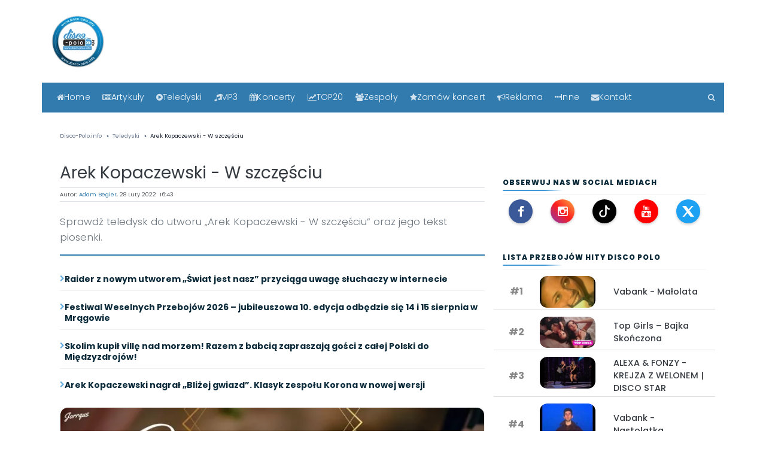

--- FILE ---
content_type: text/html; charset=UTF-8
request_url: https://disco-polo.info/teledysk/arek-kopaczewski---w-szczesciu
body_size: 27247
content:


<!DOCTYPE html>
<html lang="pl">
<head>
  <base href="https://disco-polo.info/">
  
<meta charset="utf-8">
<meta http-equiv="X-UA-Compatible" content="IE=edge">
<meta name="viewport" content="width=device-width, initial-scale=1">




<script src="/js/jquery-3.6.0.min.js" defer></script>
<script src="/js/bootstrap.min.js" defer></script>


<meta name="robots" content="index, follow, max-image-preview:large">
<link rel="canonical" href="https://disco-polo.info/teledysk/arek-kopaczewski---w-szczesciu">

<!-- Fonty preload -->
<link rel="preload" href="/fonts/fontawesome-webfont.woff2?v=4.7.0" as="font" type="font/woff2" crossorigin="anonymous">
<link rel="preload" href="/fonts/poppins-v13-latin-ext_latin-300.woff2" as="font" type="font/woff2" crossorigin="anonymous">
<link rel="preload" href="/fonts/poppins-v13-latin-ext_latin-regular.woff2" as="font" type="font/woff2" crossorigin="anonymous">
<link rel="preload" href="/fonts/poppins-v13-latin-ext_latin-500.woff2" as="font" type="font/woff2" crossorigin="anonymous">
<link rel="preload" href="/fonts/poppins-v13-latin-ext_latin-600.woff2" as="font" type="font/woff2" crossorigin="anonymous">
<link rel="preload" href="/fonts/poppins-v13-latin-ext_latin-700.woff2" as="font" type="font/woff2" crossorigin="anonymous">
<link rel="preload" href="/fonts/poppins-v13-latin-ext_latin-italic.woff2" as="font" type="font/woff2" crossorigin="anonymous">
<link rel="preload" href="/fonts/poppins-v13-latin-ext_latin-800.woff2" as="font" type="font/woff2" crossorigin="anonymous">
<link rel="preload" href="/fonts/poppins-v13-latin-ext_latin-900.woff2" as="font" type="font/woff2" crossorigin="anonymous">
<link rel="preload" href="/fonts/poppins-v13-latin-ext_latin-700italic.woff2" as="font" type="font/woff2" crossorigin="anonymous">

<link rel="preload" href="/css/bootstrap.min.css" as="style">
<link rel="stylesheet" href="/css/bootstrap.min.css">

<link rel="preload" href="/css/font-awesome.min.css" as="style">
<link rel="stylesheet" href="/css/font-awesome.min.css">

<link rel="preload" href="/css/style.css" as="style">
<link rel="stylesheet" href="/css/style.css">

<meta name="google-site-verification" content="z6cMVpWOtQAqWNbFtnvibclYiHV560akmAoFcgXnDBw">
<meta name="google-site-verification" content="8tXcb9ChXRxFiHm4aqR9pMXFbCThSQj2WrOYvTYhR18">
<meta name="yandex-verification" content="340d0e5c9353ef2b">

<link rel="alternate" type="application/rss+xml" href="https://disco-polo.info/rss">
<link rel="alternate" type="application/rss+xml" href="https://disco-polo.info/rss2.xml">

<meta name="theme-color" content="#3f98d7">
<link rel="apple-touch-icon" sizes="180x180" href="/apple-touch-icon.png">
<link rel="icon" type="image/png" sizes="32x32" href="/favicon-32x32.png">
<link rel="icon" type="image/png" sizes="16x16" href="/favicon-16x16.png">

<!-- (opcjonalnie) preconnect do GA/GTM - jeśli używasz -->
<link rel="preconnect" href="https://www.google-analytics.com" crossorigin>
<link rel="preconnect" href="https://www.googletagmanager.com" crossorigin>

<script type="application/ld+json">
{
  "@context": "https://schema.org",
  "@type": "Organization",
  "name": "Disco-Polo.info",
  "url": "https://disco-polo.info",
  "logo": {
    "@type": "ImageObject",
    "url": "https://disco-polo.info/img/LogoDiscoPoloInfo.png",
    "width": "500",
    "height": "500"
  },
  "contactPoint": {
    "@type": "ContactPoint",
    "contactType": "customer service",
    "email": "discopoloinfo@gmail.com",
    "telephone": "+503949763"
  },
  "address": {
    "@type": "PostalAddress",
    "streetAddress": "Warszawska 144",
    "addressLocality": "Radom",
    "addressRegion": "Mazowieckie",
    "postalCode": "26-600",
    "addressCountry": "PL"
   },
  "sameAs": [
    "https://www.facebook.com/discoipolo",
    "https://www.twitter.com/discopoloinfo",
    "https://www.instagram.com/discopoloinfo"
  ]
}
</script>

<script type="application/ld+json">
{
  "@context": "https://schema.org",
  "@type": "WebSite",
  "url": "https://disco-polo.info/",
  "potentialAction": {
    "@type": "SearchAction",
    "target": "https://disco-polo.info/wyszukiwarka/?q={search_term_string}",
    "query-input": "required name=search_term_string"
  }
}
</script>

<!--[if lt IE 9]>
  <script src="https://oss.maxcdn.com/html5shiv/3.7.3/html5shiv.min.js" type="text/javascript" async></script>
  <script src="https://oss.maxcdn.com/respond/1.4.2/respond.min.js" type="text/javascript" async></script>
<![endif]-->

  <title>Arek Kopaczewski - W szczęściu | Teledysk | Tekst Piosenki | Disco-Polo.info</title>
  <meta name="description" content="Oficjalny teledysk „Arek Kopaczewski - W szczęściu” oraz tekst piosenki disco polo.">

  <meta property="og:title" content="Arek Kopaczewski - W szczęściu | Disco-Polo.info">
  <meta property="og:description" content="Oficjalny teledysk „Arek Kopaczewski - W szczęściu” oraz tekst piosenki disco polo.">
  <meta property="og:url" content="https://disco-polo.info/teledysk/arek-kopaczewski---w-szczesciu">
  <meta property="og:type" content="video.other">
  <meta property="og:site_name" content="Disco-Polo.info">

      <meta property="og:image" content="https://disco-polo.info/uploads/teledyski/arek-kopaczewski---w-szczesciu-660x.jpg">
    <meta name="twitter:image" content="https://disco-polo.info/uploads/teledyski/arek-kopaczewski---w-szczesciu-660x.jpg">
  
  <meta name="twitter:title" content="Arek Kopaczewski - W szczęściu">
  <meta name="author" content="Disco-Polo.info">
  <meta name="robots" content="index,follow,max-image-preview:large">

  <meta property="fb:app_id" content="175851496392263">
  <meta property="fb:pages" content="274585342593394">
  <meta property="article:publisher" content="http://www.facebook.com/discoipolo">
  <meta property="article:author" content="https://www.facebook.com/discoipolo">
  <meta property="fb:admins" content="100001428641472">
  <meta property="fb:admins" content="100006459129564">
  <meta property="fb:admins" content="100006483399924">

<style>
lite-youtube {
    background-color: #000;
    position: relative;
    display: block;
    contain: content;
    background-position: center center;
    background-size: cover;
    cursor: pointer;
    max-width: 720px;
}

/* gradient */
lite-youtube::before {
    content: '';
    display: block;
    position: absolute;
    top: 0;
    background-image: url([data-uri]);
    background-position: top;
    background-repeat: repeat-x;
    height: 60px;
    padding-bottom: 50px;
    width: 100%;
    transition: all 0.2s cubic-bezier(0, 0, 0.2, 1);
}

/* responsive iframe with a 16:9 aspect ratio
    thanks https://css-tricks.com/responsive-iframes/
*/
lite-youtube::after {
    content: "";
    display: block;
    padding-bottom: calc(100% / (16 / 9));
}
lite-youtube > iframe {
    width: 100%;
    height: 100%;
    position: absolute;
    top: 0;
    left: 0;
    border: 0;
}

/* play button */
lite-youtube > .lty-playbtn {
    width: 68px;
    height: 48px;
    position: absolute;
    cursor: pointer;
    transform: translate3d(-50%, -50%, 0);
    top: 50%;
    left: 50%;
    z-index: 1;
    background-color: transparent;
    /* YT's actual play button svg */
    background-image: url('data:image/svg+xml;utf8,<svg xmlns="http://www.w3.org/2000/svg" version="1.1" viewBox="0 0 68 48"><path fill="%23f00" fill-opacity="0.8" d="M66.52,7.74c-0.78-2.93-2.49-5.41-5.42-6.19C55.79,.13,34,0,34,0S12.21,.13,6.9,1.55 C3.97,2.33,2.27,4.81,1.48,7.74C0.06,13.05,0,24,0,24s0.06,10.95,1.48,16.26c0.78,2.93,2.49,5.41,5.42,6.19 C12.21,47.87,34,48,34,48s21.79-0.13,27.1-1.55c2.93-0.78,4.64-3.26,5.42-6.19C67.94,34.95,68,24,68,24S67.94,13.05,66.52,7.74z"></path><path d="M 45,24 27,14 27,34" fill="%23fff"></path></svg>');
    filter: grayscale(100%);
    transition: filter .1s cubic-bezier(0, 0, 0.2, 1);
    border: none;
}

lite-youtube:hover > .lty-playbtn,
lite-youtube .lty-playbtn:focus {
    filter: none;
}

/* Post-click styles */
lite-youtube.lyt-activated {
    cursor: unset;
}
lite-youtube.lyt-activated::before,
lite-youtube.lyt-activated > .lty-playbtn {
    opacity: 0;
    pointer-events: none;
}

.lyt-visually-hidden {
    clip: rect(0 0 0 0);
    clip-path: inset(50%);
    height: 1px;
    overflow: hidden;
    position: absolute;
    white-space: nowrap;
    width: 1px;
  }
</style>

  <script type="application/ld+json">{"@context":"https://schema.org","@type":"VideoObject","name":"Arek Kopaczewski - W szczęściu","description":"Oficjalny teledysk „Arek Kopaczewski - W szczęściu” oraz tekst piosenki disco polo.","thumbnailUrl":["https://disco-polo.info/uploads/teledyski/arek-kopaczewski---w-szczesciu-660x.jpg"],"url":"https://disco-polo.info/teledysk/arek-kopaczewski---w-szczesciu","contentUrl":"https://www.youtube.com/watch?v=O1I_CxcYs1s","embedUrl":"https://www.youtube.com/embed/O1I_CxcYs1s","interactionStatistic":{"@type":"InteractionCounter","interactionType":"https://schema.org/WatchAction","userInteractionCount":2199},"inLanguage":"pl","genre":"Muzyka","publisher":{"@type":"Organization","name":"Disco-Polo.info","url":"https://disco-polo.info","logo":{"@type":"ImageObject","url":"https://disco-polo.info/img/logo.png","width":200,"height":60}},"uploadDate":"2022-02-28T16:43:37+01:00","dateModified":"2022-02-28T16:43:37+01:00"}</script>
  <script type="application/ld+json">
{"@context":"https://schema.org","@type":"MusicGroup","@id":"https://disco-polo.info/zespol/discopolo/arek-kopaczewski#musicgroup","name":"Arek Kopaczewski","url":"https://disco-polo.info/zespol/discopolo/arek-kopaczewski","genre":"Disco Polo","image":"https://disco-polo.info/uploads/band/arek-kopaczewskijpg.jpg"}</script>


  <style>
/* =========================
   REKLAMA: zawsze w flow
   ========================= */
#ad-headerteledysk{
  clear: both;
  position: relative;
  z-index: 0;
  margin: 0;
}

/* rezerwa pod reklamę (CLS), ale bez przesady */
#ad-headerteledysk ins.adsbygoogle{
  display:block !important;
  width:100% !important;
  min-height: 250px; /* desktop */
}
@media (max-width:576px){
  #ad-headerteledysk ins.adsbygoogle{
    min-height: 320px; /* mobile */
  }
}

/* gaś globalne iframe{position:absolute} dla reklam */
#ad-headerteledysk iframe{
  position: static !important;
  display: block !important;
  width: 100% !important;
  max-width: 100% !important;
}

/* odstęp między reklamą a playerem */
.ad-after-gap{
  height: 16px;
}
@media (max-width:576px){
  .ad-after-gap{
    height: 28px; /* jak nadal brakuje px, podnieś na 34-38 */
  }
}

/* =========================
   DIVIDER: "Oglądaj teledysk"
   ========================= */
.dp-video-divider{
  display:flex;
  align-items:center;
  gap:.8rem;
  margin: 18px 0 10px;
}
.dp-video-divider__line{
  flex:1;
  height:1px;
  background: rgba(49,123,175,.35);
}
.dp-video-divider__label{
  font-size: .95rem;
  font-weight: 600;
  letter-spacing: .2px;
  color:#317baf;
  white-space: nowrap;
  padding: .25rem .55rem;
  border-radius: 999px;
  background: rgba(49,123,175,.08);
}
@media (max-width:576px){
  .dp-video-divider{
    margin: 14px 0 8px;
    gap:.6rem;
  }
  .dp-video-divider__label{
    font-size: .9rem;
    padding: .22rem .5rem;
  }
}

/* =========================
   YOUTUBE: zawsze pod reklamą
   ========================= */
#ytplaceholder{
  clear: both;
  position: relative;
  z-index: 1;
}

/* player: stały rozmiar, bez margin-top */
.ytbox{
  position:relative;
  overflow:hidden;
  width:100%;
  aspect-ratio: 16/9;
  background:#000;
  border-radius: 10px;
  margin: 0 0 14px 0;
}

.ytbox .ytcover{
  width:100%;
  height:100%;
  object-fit:cover;
  display:block;
}

.ytbox iframe{
  position:absolute;
  inset:0;
  width:100%;
  height:100%;
  border:0;
}

/* guzik play */
.ytbox .play-button{
  position:absolute;
  left:50%;
  top:50%;
  transform:translate(-50%,-50%);
  width:64px;
  height:64px;
  border-radius:999px;
  background: rgba(0,0,0,.55);
  display:flex;
  align-items:center;
  justify-content:center;
  text-decoration:none;
  border:0;
  cursor:pointer;
  z-index:2;
  transition: transform .15s ease, background .15s ease;
}
.ytbox .play-button:hover{
  background: rgba(0,0,0,.72);
  transform:translate(-50%,-50%) scale(1.03);
}
.ytbox .play-button svg{
  width:26px;
  height:26px;
  fill:#fff;
  margin-left:2px;
}
@media (max-width:576px){
  .ytbox .play-button{
    width:56px;
    height:56px;
  }
  .ytbox .play-button svg{
    width:24px;
    height:24px;
  }
}

/* =========================
   LYRICS: premium
   ========================= */
.lyrics-premium{
  margin: 18px 0 10px;
  display:flex;
  flex-direction:column;
  gap: 10px;
}
.lyrics-premium__item{
  display:block;
  padding: 12px 0;
  border-bottom: 1px solid rgba(0,0,0,.06);
}
.lyrics-premium__content{
  display:flex;
  flex-direction:column;
  gap: 2px;
}
.lyrics-premium__label{
  font-size: 11px;
  font-weight: 700;
  letter-spacing: .12em;
  text-transform: uppercase;
  color: rgba(11,42,58,.55);
}
.lyrics-premium__title{
  font-size: 15px;
  font-weight: 800;
  letter-spacing: .2px;
  line-height: 1.35;
  color:#0b2a3a;
}
.lyrics-premium__body{
  font-family: inherit;
  font-size: .88rem;
  line-height: 1.28;
  color: rgba(11,42,58,.92);
}
.lyrics-premium__body p,
.lyrics-premium__body div{
  margin: 0 0 3px 0;
  padding: 0;
}
.lyrics-premium__body a{
  color:#317baf;
  text-decoration:none;
  font-weight:700;
}
.lyrics-premium__body a:hover{
  text-decoration:underline;
}
@media (max-width:576px){
  .lyrics-premium__title{ font-size: 14.5px; }
  .lyrics-premium__body{ font-size: .86rem; line-height: 1.25; }
}

  </style>
</head>

<body>
  <div class="container-fluid pb-4">
        
        
    </div>

     <!-- header -->

    <div class="container">
        <div class="row">
            <div class="col-lg-2 col-5" style="min-width: 90px; min-height: 90px;">
                <a href="index.php" title="Disco-polo.info ">
                    <picture>
      <source srcset="/img/logo_300.png.webp" type="image/webp">
      <source srcset="/img/logo_300.png" type="image/jpeg"> 
      <img src="/img/logo_300.png" alt="Disco-Polo.info" style="width:90px;height:90px;"itemprop="logo">
    </picture>
                    </a>
            </div>

            <div class="col-lg-5 col-7 pt-4">
                <div class="d-flex ml-auto w-75">
                    <form>
                   
                    </form>
                </div>
            </div>

            <!--<div class="col-lg-5 col-12 text-sm-right text-center pt-3 ">
            <a href="https://www.facebook.com/discoipolo/" title="FaceBook"><rel="nofollow" class="mr-2 text-muted"><i id="social-fb" class="fa fa-facebook-square fa-2x social"></i></a>
            <a href="https://www.instagram.com/discopoloinfo/" title="Instagram"><rel="nofollow" class="mr-2 text-muted"><i id="social-fb" class="fa fa-instagram fa-2x social"></i></a>   
            <a href="https://www.youtube.com/channel/UChJnRrbiD4Dzz_pCmMXCNdQ?sub_confirmation=1" title="YouTube"><rel="nofollow" class="mr-2 text-muted"><i id="social-fb" class="fa fa-youtube-square fa-2x social"></i></a>

<a href="alertdiscopolo24"  class="mr-2  text-danger" title="zgłoś błąd"><i id="social-em" class="fa fa-exclamation-triangle fa-2x social"></i></a>
            
                        </div>-->
        </div>

     <!-- koniec header -->
	 

<a href="#main" class="skip-link">Przejdź do treści</a>

<main id="main" role="main">  <!-- nawigacja -->
<div class="row clearfix">
  <div class="container-fluid mt-4 niebieski-bg sticky-top portal-nav">
    <div class="container">
      <div class="row">
        <nav class="navbar navbar-expand-lg navbar-dark w-100 portal-navbar">

          <!-- MOBILE TOP BAR -->
          <div class="d-flex d-lg-none w-100 align-items-center justify-content-between portal-mobilebar">
            <a class="portal-burger"
               href="#"
               data-toggle="collapse"
               data-target="#main_nav"
               aria-label="Otwórz menu">
              <span class="fa fa-bars"></span>
              <span class="portal-burger-text">Menu</span>
            </a>

<!-- MOBILE QUICK ACTIONS -->
<div class="portal-mobile-actions d-lg-none">

<a href="/artykuly" class="mnav-btn">
  <i class="fa fa-newspaper-o"></i><span class="mnav-label" data-short="ART">Artykuły</span>
</a>

<a href="/teledyski" class="mnav-btn">
  <i class="fa fa-play-circle"></i><span class="mnav-label" data-short="TV">Teledyski</span>
</a>

<a href="/top20" class="mnav-btn">
  <i class="fa fa-line-chart"></i><span class="mnav-label" data-short="TOP">TOP20</span>
</a>

<a href="/szukaj" class="mnav-btn" aria-label="Szukaj">
  <i class="fa fa-search"></i>
</a>

</div>




          </div>

          <!-- DESKTOP MENU -->
          <div class="collapse navbar-collapse w-100" id="main_nav">
            <ul class="navbar-nav portal-menu">

              <li class="nav-item">
                <a class="nav-link" href="/" title="Główna strona">
                  <i class="fa fa-home"></i> Home
                </a>
              </li>

              <li class="nav-item dropdown">
                <a class="nav-link dropdown-toggle" href="/artykuly" data-toggle="dropdown">
                  <i class="fa fa-newspaper-o"></i> Artykuły
                </a>
                <ul class="dropdown-menu">
                  <li><a href="/artykuly" class="dropdown-item">Wszystkie</a></li>
                  <li><a href="/artykuly/koncert" class="dropdown-item">Koncert</a></li><li><a href="/artykuly/o-gwiazdach" class="dropdown-item">O Gwiazdach</a></li><li><a href="/artykuly/o-tym-sie-mowi" class="dropdown-item">O tym się mówi</a></li><li><a href="/artykuly/premiera" class="dropdown-item">Premiera</a></li><li><a href="/artykuly/plyta" class="dropdown-item">Płyta</a></li><li><a href="/artykuly/telewizja" class="dropdown-item">Telewizja</a></li><li><a href="/artykuly/wywiad" class="dropdown-item">Wywiad</a></li><li><a href="/artykuly/zapowiedz" class="dropdown-item">Zapowiedź</a></li><li><a href="/artykuly/zycie-gwiazd" class="dropdown-item">Życie gwiazd</a></li>                </ul>
              </li>

              <li class="nav-item dropdown">
                <a class="nav-link dropdown-toggle" href="/teledyski" data-toggle="dropdown">
                  <i class="fa fa-play-circle"></i> Teledyski
                </a>
                <ul class="dropdown-menu">
                  <li><a href="/teledyski" class="dropdown-item">Wszystkie</a></li>
                  <li><a href="/teledyski/disco-polo" class="dropdown-item">Disco polo</a></li><li><a href="/teledyski/playlista" class="dropdown-item">Playlista</a></li><li><a href="/teledyski/szlagiery-slaskie" class="dropdown-item">Szlagiery śląskie</a></li><li><a href="/teledyski/weselne" class="dropdown-item">Weselne</a></li><li><a href="/teledyski/zapowiedzi" class="dropdown-item">Zapowiedzi</a></li>                </ul>
              </li>

              <li class="nav-item"><a class="nav-link" href="/legalne-mp3"><i class="fa fa-music"></i> MP3</a></li>
              <li class="nav-item"><a class="nav-link" href="/artykuly/koncert"><i class="fa fa-calendar"></i> Koncerty</a></li>

              <li class="nav-item dropdown">
                <a class="nav-link dropdown-toggle" href="#" data-toggle="dropdown">
                  <i class="fa fa-line-chart"></i> TOP20
                </a>
                <ul class="dropdown-menu">
                  <li><a class="dropdown-item" href="/top20">TOP20 teledysków - 7 dni</a></li>
                  <li><a class="dropdown-item" href="/top20miesiaca">TOP20 teledysków - 30 dni</a></li>
                  <li><a class="dropdown-item" href="/top20all">TOP20 teledysków - wszechczasów</a></li>
                  <li><a class="dropdown-item" href="/top20news">TOP20 artykułów - 7 dni</a></li>
                  <li><a class="dropdown-item" href="/top20newsmiesiaca">TOP20 artykułów - 30 dni</a></li>
                  <li><a class="dropdown-item" href="/top20newsall">TOP20 artykułów - wszechczasów</a></li>
                </ul>
              </li>

              <li class="nav-item"><a class="nav-link" href="/zespoly"><i class="fa fa-users"></i> Zespoły</a></li>

              <li class="nav-item dropdown">
                <a class="nav-link dropdown-toggle" href="#" data-toggle="dropdown">
                  <i class="fa fa-star"></i> Zamów koncert
                </a>
                <ul class="dropdown-menu">
                  <li><a class="dropdown-item" href="/strona/zamow-koncert">Gwiazd disco polo</a></li>
                  <li><a class="dropdown-item" href="/koncert-zagranicznej-gwiazdy">Zagranicznych gwiazd</a></li>
                </ul>
              </li>

              <li class="nav-item"><a class="nav-link" href="/oferta-reklamowa-dla-zespolow"><i class="fa fa-bullhorn"></i> Reklama</a></li>

              <li class="nav-item dropdown">
                <a class="nav-link dropdown-toggle" href="#" data-toggle="dropdown">
                  <i class="fa fa-ellipsis-h"></i> Inne
                </a>
                <ul class="dropdown-menu">
                  <li><a class="dropdown-item" href="/o-nas">O nas</a></li>
                  <li><a class="dropdown-item" href="/regulamin">Regulamin</a></li>
                  <li><a class="dropdown-item" href="/rodo">RODO</a></li>
                  <li><a class="dropdown-item" href="/partnerzy">Partnerzy</a></li>
                  <li><a class="dropdown-item" href="/radio-disco-polo">Radio disco polo</a></li>
                  <li><a class="dropdown-item" href="/skladanki-disco-polo">Składanki disco polo</a></li>
                  <li><a class="dropdown-item" href="/materialy-reklamowe">Materiały reklamowe</a></li>
                  <li><a class="dropdown-item" href="/oferta-reklamowa-dla-zespolow">Oferta dla zespołów</a></li>
                  <li><a class="dropdown-item" href="/oferta-reklamowa-dla-klubow">Oferta dla klubów</a></li>
                </ul>
              </li>

              <li class="nav-item"><a class="nav-link" href="/kontakt"><i class="fa fa-envelope"></i> Kontakt</a></li>

              <li class="nav-item portal-search">
                <a class="nav-link" href="/szukaj" aria-label="Szukaj"><i class="fa fa-search"></i></a>
              </li>

            </ul>
          </div>

        </nav>
      </div>
    </div>
  </div>
</div>
<!-- koniec nawigacja -->
  <!-- pozdrowienia -->



    
 <!--/baner dodany z panelu--> 

 <!--               <div class="container mt-3 text-dark h7 clearfix">
                
                <div class="row">
                    <div class="col-12 col-lg-2 czerwony-bg text-white text-center py-2 h6 m-0">
                       Pozdrowienia
                    </div>  
        
                    <div class="col-12 col-lg-8 text-white bg-light text-center text-sm-left  py-2 px-3">
                
                <div class="text-dark h6 m-0"><marquee scrollamount="11" scrolldelay="150">
|| Wyślij życzenia | pozdrowienia | gratulacje || <b><i>Redakcja</i></b> || Pozdrawiamy serdecznie Pawła Lemisiewicza i Łukasza Gardasa. Kobylnica Forever <b><i>Anna R. </i></b> || Pozdrawiam Angelike i Paule z Topky  <b><i>Kamcios </i></b> ||				</marquee>
				
				
				

				</div>         


                </div>
            <div class="col-3 col-lg-2 niebieski-bg text-white text-center py-2 h6 m-0">
                       <a href="https://www.facebook.com/discoipolo/posts/5288987754486436 rel="nofollow" style="color:white">KUP</a>
                    </div>  

    </div>

</div>-->

<!-- koniec prozdrowienia -->
	 		



  <div class="container mt-2 mb-4">
    <div class="row">

      <!-- Breadcrumb -->
      <div class="w-100 mt-3 font7 text-muted mb-3 col-12">
        <nav aria-label="breadcrumb">
          <ol class="breadcrumb bg-white text-muted p-0 m-0" itemscope itemtype="https://schema.org/BreadcrumbList">

            <li itemprop="itemListElement" itemscope itemtype="https://schema.org/ListItem" class="breadcrumb-item">
              <a itemprop="item" href="https://disco-polo.info/" class="text-muted">
                <span itemprop="name">Disco-Polo.info</span>
              </a>
              <meta itemprop="position" content="1">
            </li>

            <li itemprop="itemListElement" itemscope itemtype="https://schema.org/ListItem" class="breadcrumb-item">
              <a itemprop="item" href="https://disco-polo.info/teledyski" class="text-muted">
                <span itemprop="name">Teledyski</span>
              </a>
              <meta itemprop="position" content="2">
            </li>

            <li itemprop="itemListElement" itemscope itemtype="https://schema.org/ListItem" class="breadcrumb-item active" aria-current="page">
              <a itemprop="item" href="https://disco-polo.info/teledysk/arek-kopaczewski---w-szczesciu" class="text-muted">
                <span itemprop="name">Arek Kopaczewski - W szczęściu</span>
              </a>
              <meta itemprop="position" content="3">
            </li>

          </ol>
        </nav>
      </div>

      <div class="col-lg-8 col-12">

        <!-- Tytuł -->
        <h1 class="font-weight-normal h3 text-dark mt-2 lg-h1">Arek Kopaczewski - W szczęściu</h1>

        <!-- Autor i data -->
        <div class="py-1 mt-1 font-weight-light font6 border-top border-bottom border-muted" style="display:flex;justify-content:space-between;align-items:center;margin-bottom:20px;">
          <span class="text-dark font-weight-light">
            Autor: <strong><a href="/adam-begier" style="color:#317baf;">Adam Begier</a></strong>,
            28 Luty 2022  16:43          </span>
        </div>

        <p class="font-weight-light text-muted mt-3" style="font-size:1.05rem;line-height:1.6;">
          Sprawdź teledysk do utworu „Arek Kopaczewski - W szczęściu” oraz jego tekst piosenki.        </p>

        <div style="border-top:2px solid #317baf;margin:0;padding:0;position:relative;"></div>

        <!-- Mini lista (news z 7 dni) -->
        <ol class="dp-mini-list">
          <li>
                <span class="fa fa-chevron-right" aria-hidden="true"></span>
                <a href="/raider-z-nowym-utworem-swiat-jest-nasz-przyciaga-uwage-sluchaczy-w-internecie" title="Raider z nowym utworem „Świat jest nasz” przyciąga uwagę słuchaczy w internecie">Raider z nowym utworem „Świat jest nasz” przyciąga uwagę słuchaczy w internecie</a>
              </li><li>
                <span class="fa fa-chevron-right" aria-hidden="true"></span>
                <a href="/festiwal-weselnych-przebojow-2026---jubileuszowa-10-edycja-odbedzie-sie-14-i-15-sierpnia-w-mragowie" title="Festiwal Weselnych Przebojów 2026 – jubileuszowa 10. edycja odbędzie się 14 i 15 sierpnia w Mrągowie">Festiwal Weselnych Przebojów 2026 – jubileuszowa 10. edycja odbędzie się 14 i 15 sierpnia w Mrągowie</a>
              </li><li>
                <span class="fa fa-chevron-right" aria-hidden="true"></span>
                <a href="/skolim-ma-ville-nad-morzem-razem-z-babcia-zapraszaja-gosci-z-calej-polski-do-miedzyzdrojow" title="Skolim kupił villę nad morzem! Razem z babcią zapraszają gości z całej Polski do Międzyzdrojów!">Skolim kupił villę nad morzem! Razem z babcią zapraszają gości z całej Polski do Międzyzdrojów!</a>
              </li><li>
                <span class="fa fa-chevron-right" aria-hidden="true"></span>
                <a href="/arek-kopaczewski-nagral-blizej-gwiazd-klasyk-zespolu-korona-w-nowej-wersji" title="Arek Kopaczewski nagrał „Bliżej gwiazd”. Klasyk zespołu Korona w nowej wersji">Arek Kopaczewski nagrał „Bliżej gwiazd”. Klasyk zespołu Korona w nowej wersji</a>
              </li>        </ol>

        <!-- Główna miniatura -->
        <div class="miniatura2 mt-3">
          <div class="foto">
                          <picture>
                <source srcset="/uploads/teledyski/arek-kopaczewski---w-szczesciu-660x.jpg.webp" type="image/webp">
                                  <source srcset="/uploads/teledyski/arek-kopaczewski---w-szczesciu-200x.jpg" media="(max-width: 200px)">
                                                  <source srcset="/uploads/teledyski/arek-kopaczewski---w-szczesciu-371x.jpg" media="(max-width: 400px)">
                                <source srcset="/uploads/teledyski/arek-kopaczewski---w-szczesciu-660x.jpg" media="(min-width: 600px)">
                <img
                  src="/uploads/teledyski/arek-kopaczewski---w-szczesciu-660x.jpg"
                  alt="Arek Kopaczewski - W szczęściu"
                  class="ytcover"
                  fetchpriority="high"
                  loading="eager"
                  decoding="async">
              </picture>
                      </div>
        </div>

<!-- Reklama (1x) -->
<div class="text-center my-3">
  <div id="ad-headerteledysk">
    <span class="font6 text-muted">Reklama</span>
    <ins class="adsbygoogle"
         style="display:block"
         data-ad-client="ca-pub-6607669141181734"
         data-ad-slot="4657529683"
         data-ad-format="auto"
         data-full-width-responsive="true"></ins>
    <script>(adsbygoogle = window.adsbygoogle || []).push({});</script>
  </div>
</div>
        <!-- Twardy odstęp po reklamie -->
        <div class="ad-after-gap"></div>

                  <div class="dp-video-divider" aria-label="Sekcja wideo">
            <span class="dp-video-divider__line" aria-hidden="true"></span>
            <span class="dp-video-divider__label">Oglądaj teledysk</span>
            <span class="dp-video-divider__line" aria-hidden="true"></span>
          </div>

          <!-- Player: okładka + klik -->
          <div id="ytplaceholder"
               class="ytbox"
               data-ytid="O1I_CxcYs1s"
               data-title="Arek Kopaczewski - W szczęściu">

                          <img src="/uploads/teledyski/arek-kopaczewski---w-szczesciu-660x.jpg" alt="Arek Kopaczewski - W szczęściu" loading="lazy" class="ytcover">
            
            <a href="#" class="play-button" aria-label="Odtwórz teledysk" role="button">
              <svg viewBox="0 0 24 24" aria-hidden="true">
                <polygon points="5,3 19,12 5,21"></polygon>
              </svg>
            </a>
          </div>
        
        <!-- Tekst piosenki -->
        
        <div class="lyrics-premium">
          <div class="lyrics-premium__item">
            <div class="lyrics-premium__content">
     <h2 class="lyrics-premium__title">
  Tekst piosenki: Arek Kopaczewski - W szczęściu</h2>
            </div>
          </div>

          <div class="lyrics-premium__body">
            <span class="text-muted">
Tekst piosenki nie jest jeszcze dostępny. Jeśli posiadasz jego treść, <a href="https://disco-polo.info/kontakt" class="niebieski-text">napisz do redakcji Disco-Polo.info</a>.
</span>          </div>
        </div>


  <a href="/zespol/discopolo/arek-kopaczewski"
     class="dp-entity-box dp-entity-box--artist"
     aria-label="Zobacz profil zespołu Arek Kopaczewski">

    <div class="dp-entity-box__img">
      <picture>
        <source srcset="/uploads/band/arek-kopaczewskijpg.jpg.webp" type="image/webp">
        <img src="/uploads/band/arek-kopaczewskijpg.jpg.jpg"
             alt="Arek Kopaczewski"
             loading="lazy"
             decoding="async"
             width="60"
             height="60">
      </picture>
    </div>

    <div class="dp-entity-box__content">
      <strong>Arek Kopaczewski</strong>
      <p>Strona zespołu, artykuły, teledyski i najważniejsze informacje.</p>
      <span class="dp-entity-more">Wszystko o Arek Kopaczewski</span>
    </div>

  </a>
  

<div class="dp-strip mt-3">
  <div class="dp-strip-left">
    <span class="dp-strip-title">
      Inne teledyski zespołu Arek Kopaczewski    </span>
  </div>
</div>

<div class="dp-related-grid2">

  <a class="dp-related2"
     href="/teledysk/arek-kopaczewski-loki---psotny-wiatr-z-rep-akcent"
     title="Arek Kopaczewski &amp; Loki - Psotny wiatr (z rep. AKCENT)">

    <span class="dp-related2__thumb">
              <picture>
          <source
            srcset="/uploads/teledyski/arek-kopaczewski-loki---psotny-wiatr-z-rep-akcent-200x.jpg.webp"
            type="image/webp">
          <img
            src="/uploads/teledyski/arek-kopaczewski-loki---psotny-wiatr-z-rep-akcent-200x.jpg"
            alt="Arek Kopaczewski &amp; Loki - Psotny wiatr (z rep. AKCENT)"
            loading="lazy"
            decoding="async">
        </picture>
          </span>

    <span class="dp-related2__body">
      <span class="dp-related2__title">
        Arek Kopaczewski &amp; Loki - Psotny wiatr (z rep. AKCENT)      </span>
    </span>

  </a>
  <a class="dp-related2"
     href="/teledysk/arek-kopaczewski-loki---blizej-gwiazd"
     title="Arek Kopaczewski &amp; Loki - Bliżej gwiazd">

    <span class="dp-related2__thumb">
              <picture>
          <source
            srcset="/uploads/teledyski/arek-kopaczewski-loki---blizej-gwiazd-200x.jpg.webp"
            type="image/webp">
          <img
            src="/uploads/teledyski/arek-kopaczewski-loki---blizej-gwiazd-200x.jpg"
            alt="Arek Kopaczewski &amp; Loki - Bliżej gwiazd"
            loading="lazy"
            decoding="async">
        </picture>
          </span>

    <span class="dp-related2__body">
      <span class="dp-related2__title">
        Arek Kopaczewski &amp; Loki - Bliżej gwiazd      </span>
    </span>

  </a>
  <a class="dp-related2"
     href="/teledysk/arek-kopaczewski---lekcja-milosci-z-rep-maxel"
     title="Arek Kopaczewski - Lekcja miłości (z rep. MAXEL)">

    <span class="dp-related2__thumb">
              <picture>
          <source
            srcset="/uploads/teledyski/arek-kopaczewski---lekcja-milosci-z-rep-maxel-200x.jpg.webp"
            type="image/webp">
          <img
            src="/uploads/teledyski/arek-kopaczewski---lekcja-milosci-z-rep-maxel-200x.jpg"
            alt="Arek Kopaczewski - Lekcja miłości (z rep. MAXEL)"
            loading="lazy"
            decoding="async">
        </picture>
          </span>

    <span class="dp-related2__body">
      <span class="dp-related2__title">
        Arek Kopaczewski - Lekcja miłości (z rep. MAXEL)      </span>
    </span>

  </a>

</div>


<div class="dp-strip mt-3">
  <div class="dp-strip-left">
    <span class="dp-strip-title">
      Najpopularniejsze teledyski zespołu Arek Kopaczewski    </span>
  </div>
</div>

<ol class="dp-ranking-list">

  <li class="dp-ranking-item">
    <span class="dp-ranking-pos">1</span>

    <a href="/teledysk/arek-kopaczewski-loki---tanczmy-z-cyganami"
       title="Arek Kopaczewski &amp; Loki - Tańczmy z cyganami"
       class="dp-ranking-link">

      Arek Kopaczewski &amp; Loki - Tańczmy z cyganami    </a>


  </li>
  <li class="dp-ranking-item">
    <span class="dp-ranking-pos">2</span>

    <a href="/teledysk/arek-kopaczewski---promienie"
       title="Arek Kopaczewski - Promienie"
       class="dp-ranking-link">

      Arek Kopaczewski - Promienie    </a>


  </li>
  <li class="dp-ranking-item">
    <span class="dp-ranking-pos">3</span>

    <a href="/teledysk/arek-kopaczewski-favi---zycie-to-sa-chwile"
       title="Arek Kopaczewski &amp; Favi - Życie to są chwile"
       class="dp-ranking-link">

      Arek Kopaczewski &amp; Favi - Życie to są chwile    </a>


  </li>
  <li class="dp-ranking-item">
    <span class="dp-ranking-pos">4</span>

    <a href="/teledysk/arek-kopaczewski-malowane-usta"
       title="Arek Kopaczewski - Malowane usta"
       class="dp-ranking-link">

      Arek Kopaczewski - Malowane usta    </a>


  </li>

</ol>
<p style="font-size:12px;color:#6b7280;margin-top:4px;">
  * liczba odsłon na Disco-Polo.info
</p>


<div class="dp-strip mt-3">
  <div class="dp-strip-left">
    <span class="dp-strip-title">
      Teledyski z tej samej kategorii
    </span>
  </div>
</div>

<div class="dp-related-grid2">

  <a class="dp-related2"
     href="/teledysk/demeters---cicha-woda-live-2026-zolynianka"
     title="DEMETERS - CICHA WODA (Live 2026 Żołynianka)">

    <span class="dp-related2__thumb">
              <picture>
          <source
            srcset="/uploads/teledyski/demeters---cicha-woda-live-2026-zolynianka-200x.jpg.webp"
            type="image/webp">
<img
  src="/uploads/teledyski/demeters---cicha-woda-live-2026-zolynianka-200x.jpg"
  alt="Miniatura teledysku DEMETERS - CICHA WODA (Live 2026 Żołynianka) z kategorii 1 – Disco-Polo.info"
  loading="lazy"
  decoding="async">
        </picture>
          </span>

    <span class="dp-related2__body">
      <span class="dp-related2__title">
        DEMETERS - CICHA WODA (Live 2026 Żołynianka)      </span>
    </span>

  </a>
  <a class="dp-related2"
     href="/teledysk/golden-mix---jak-w-talii-kart"
     title="GOLDEN MIX - Jak w talii kart ">

    <span class="dp-related2__thumb">
              <picture>
          <source
            srcset="/uploads/teledyski/golden-mix---jak-w-talii-kart-200x.jpg.webp"
            type="image/webp">
<img
  src="/uploads/teledyski/golden-mix---jak-w-talii-kart-200x.jpg"
  alt="Miniatura teledysku GOLDEN MIX - Jak w talii kart  z kategorii 1 – Disco-Polo.info"
  loading="lazy"
  decoding="async">
        </picture>
          </span>

    <span class="dp-related2__body">
      <span class="dp-related2__title">
        GOLDEN MIX - Jak w talii kart       </span>
    </span>

  </a>
  <a class="dp-related2"
     href="/teledysk/fan-tastic---milosc-w-tropikach"
     title="Fan-Tastic - Miłość w tropikach">

    <span class="dp-related2__thumb">
              <picture>
          <source
            srcset="/uploads/teledyski/fan-tastic---milosc-w-tropikach-200x.jpg.webp"
            type="image/webp">
<img
  src="/uploads/teledyski/fan-tastic---milosc-w-tropikach-200x.jpg"
  alt="Miniatura teledysku Fan-Tastic - Miłość w tropikach z kategorii 1 – Disco-Polo.info"
  loading="lazy"
  decoding="async">
        </picture>
          </span>

    <span class="dp-related2__body">
      <span class="dp-related2__title">
        Fan-Tastic - Miłość w tropikach      </span>
    </span>

  </a>
  <a class="dp-related2"
     href="/teledysk/arek-kopaczewski-loki---psotny-wiatr-z-rep-akcent"
     title="Arek Kopaczewski &amp; Loki - Psotny wiatr (z rep. AKCENT)">

    <span class="dp-related2__thumb">
              <picture>
          <source
            srcset="/uploads/teledyski/arek-kopaczewski-loki---psotny-wiatr-z-rep-akcent-200x.jpg.webp"
            type="image/webp">
<img
  src="/uploads/teledyski/arek-kopaczewski-loki---psotny-wiatr-z-rep-akcent-200x.jpg"
  alt="Miniatura teledysku Arek Kopaczewski &amp; Loki - Psotny wiatr (z rep. AKCENT) z kategorii 1 – Disco-Polo.info"
  loading="lazy"
  decoding="async">
        </picture>
          </span>

    <span class="dp-related2__body">
      <span class="dp-related2__title">
        Arek Kopaczewski &amp; Loki - Psotny wiatr (z rep. AKCENT)      </span>
    </span>

  </a>

</div>



        <!-- Meta bar -->
	
		<div class="meta-bar">

  <div class="meta-bar__left">

    <div class="meta-bar__row">
      <span class="meta-bar__label">Data publikacji:</span>
       28 Luty 2022  16:43	  
    </div>

    <div class="meta-bar__row">
      <span class="meta-bar__label">Autor:</span>
      <strong>
        <a href="/adam-begier"
           class="meta-bar__author"
           rel="author">
          Adam Begier
        </a>
      </strong>
    </div>

    <div class="meta-bar__about">
      Dziennikarz muzyczny i redaktor naczelny Disco-Polo.info. W branży disco polo od 2012 roku.
    </div>

  </div>

  <div class="meta-bar__right" aria-label="Obserwuj Disco-Polo.info">
    <span class="meta-bar__follow">Obserwuj nas</span>

    <a href="https://news.google.com/publications/CAAiENacd2QLqa7u7Q1QdalUoSwqFAgKIhDWnHdkC6mu7u0NUHWpVKEs?ceid=PL:pl&oc=3&hl=pl&gl=PL"
       target="_blank" rel="nofollow" aria-label="Google News">
      <img src="/uploads/google.webp" alt="Google News" loading="lazy">
    </a>

    <a href="https://www.facebook.com/discoipolo/"
       target="_blank" rel="nofollow" aria-label="Facebook">
      <img src="/uploads/facebook.webp" alt="Facebook" loading="lazy">
    </a>

    <a href="https://www.instagram.com/discopoloinfo/"
       target="_blank" rel="nofollow" aria-label="Instagram">
      <img src="/uploads/instagram.webp" alt="Instagram" loading="lazy">
    </a>

    <a href="https://www.youtube.com/channel/UChJnRrbiD4Dzz_pCmMXCNdQ?sub_confirmation=1"
       target="_blank" rel="nofollow" aria-label="YouTube">
      <img src="/uploads/youtube.webp" alt="YouTube" loading="lazy">
    </a>

    <a href="https://www.tiktok.com/@discopoloinfo"
       target="_blank" rel="nofollow" aria-label="TikTok">
      <img src="/uploads/tiktok.webp" alt="TikTok" loading="lazy">
    </a>
  </div>

</div>

        <div class="follow-premium">
          <a href="https://news.google.com/publications/CAAiENacd2QLqa7u7Q1QdalUoSwqFAgKIhDWnHdkC6mu7u0NUHWpVKEs?ceid=PL:pl&oc=3"
             target="_blank" rel="nofollow"
             class="follow-premium__item"
             aria-label="Subskrybuj Disco-Polo.info w Google News">
            <img src="/uploads/google-news.webp" alt="Google News Disco-Polo.info" loading="lazy" class="follow-premium__icon">
            <div class="follow-premium__content">
              <span class="follow-premium__label">Google News</span>
              <span class="follow-premium__title">Subskrybuj za darmo i miej newsy disco polo jako pierwszy</span>
              <span class="follow-premium__hint">Powiadomienia o premierach i najważniejszych tematach</span>
            </div>
            <span class="follow-premium__cta">Obserwuj</span>
          </a>

          <a href="https://www.instagram.com/discopoloinfo/"
             target="_blank" rel="nofollow"
             class="follow-premium__item"
             aria-label="Obserwuj Disco-Polo.info na Instagramie">
            <img src="/uploads/instagram.webp" alt="Instagram Disco-Polo.info" loading="lazy" class="follow-premium__icon">
            <div class="follow-premium__content">
              <span class="follow-premium__label">Instagram</span>
              <span class="follow-premium__title">Kulisy, relacje i materiały zza sceny</span>
              <span class="follow-premium__hint">Krótkie wideo, backstage i zdjęcia z gwiazdami</span>
            </div>
            <span class="follow-premium__cta">Obserwuj</span>
          </a>
        </div>

                  <div class="tags-container pt-1 pb-0">
            <strong class="tags-heading">Znajdź więcej informacji:</strong>
            <div class="tags-list">
                              <a href="/tag/arek-kopaczewski" rel="tag" class="tag-item">
                  arek kopaczewski                </a>
                              <a href="/tag/w-szczesciu" rel="tag" class="tag-item">
                  w szczęściu                </a>
                          </div>
          </div>
        
        



      </div>

      <div class="col-lg-4 col-12">
                

        <!-- najnowsze wiadomosci blok-->
<!--
<div class="border-bottom border-zolty border3 mb-2 mt-4">
                <div class="d-sm-inline-flex d-flex bg-zolty text-white px-3 py-2 font-weight-bolder h7">Ostatnio dodane</div>
            </div>
    <div class="pr-2">
            <ul class="nolist p-0 pl-2 przycinaj pr-3">
            
            <li class="font-weight-bolder py-1 px-1 font9 border-bottom border-light pr-3">
            
            <a href="/czy-tvp-calkowicie-zrezygnowala-z-disco-polo-paula-karpowicz-z-topky-ma-swoja-teorie" class="text-dark">To już koniec disco polo w TVP? Paula Karpowicz z Topky mówi jak jest naprawdę! </a></li>
            
            <li class="font-weight-bolder py-1 px-1 font9 border-bottom border-light pr-3">
            
            <a href="/belchatow-zagra-dla-wosp-2026---danzel-skaner-i-kaen-na-jednej-scenie-w-galerii-olimpia" class="text-dark">Bełchatów zagra dla WOŚP 2026 – Danzel, Skaner i Kaen na jednej scenie w Galerii Olimpia</a></li>
            
            <li class="font-weight-bolder py-1 px-1 font9 border-bottom border-light pr-3">
            
            <a href="/niezapomniany-wystep-uwielbianego-zespolu-milano-w-wilnie-z-hitem-najwieksze-serce" class="text-dark">Niezapomniany występ uwielbianego zespołu Milano w Wilnie z hitem „Największe serce”</a></li>
            
            <li class="font-weight-bolder py-1 px-1 font9 border-bottom border-light pr-3">
            
            <a href="/iness-zaskakuje-nowym-singlem-szczesliwsza-zobacz-klip-jako-pierwszy" class="text-dark">Iness zaskakuje nowym singlem "Szczęśliwsza"! Zobacz klip jako pierwszy</a></li>
            
            <li class="font-weight-bolder py-1 px-1 font9 border-bottom border-light pr-3">
            
            <a href="/jedna-noc-jedno-wesele-i-nowy-hit-ambu-lans-zaskakuje-piosenka-lepetitta" class="text-dark">Jedna noc, jedno wesele i nowy hit! Ambu-Lans zaskakuje piosenką „Lepetitta”</a></li>
            
            <li class="font-weight-bolder py-1 px-1 font9 border-bottom border-light pr-3">
            
            <a href="/ten-duet-ma-pomysl-na-hit-swir-i-krolowa-z-utworem-chlopaki-nie-placza" class="text-dark">Ten duet ma pomysł na hit! Świr i Królowa z utworem „Chłopaki nie płaczą”</a></li>
            
            <li class="font-weight-bolder py-1 px-1 font9 border-bottom border-light pr-3">
            
            <a href="/magdalena-narozna-ujawnia-szokujace-kulisy-sporu-z-bylym-menedzerem-pieniadze-sie-rozplynely-nie-wiadomo-gdzie" class="text-dark">Magdalena Narożna ujawnia szokujące kulisy sporu z byłym menedżerem. „Pieniądze się rozpłynęły nie wiadomo gdzie”</a></li>
            
            <li class="font-weight-bolder py-1 px-1 font9 border-bottom border-light pr-3">
            
            <a href="/skolim-ma-ville-nad-morzem-razem-z-babcia-zapraszaja-gosci-z-calej-polski-do-miedzyzdrojow" class="text-dark">Skolim kupił villę nad morzem! Razem z babcią zapraszają gości z całej Polski do Międzyzdrojów!</a></li>
            
            <li class="font-weight-bolder py-1 px-1 font9 border-bottom border-light pr-3">
            
            <a href="/czy-joanna-narozna-z-pieknych-i-mlodych-trenuje-do-debiutu-w-mma" class="text-dark">Czy Joanna Narożna z "Pięknych i Młodych" trenuje do debiutu w MMA?</a></li>
            
            <li class="font-weight-bolder py-1 px-1 font9 border-bottom border-light pr-3">
            
            <a href="/patryk-kaczor-alvaro-w-disco-star-zaspiewal-lepszy-sen-jurorzy-podjeli-trudna-decyzje" class="text-dark">Patryk Kaczor Alvaro w Disco Star zaśpiewał „Lepszy sen”. Jurorzy podjęli trudną decyzję</a></li>
            
            <li class="font-weight-bolder py-1 px-1 font9 border-bottom border-light pr-3">
            
            <a href="/czy-swiat-jest-nasz-zespolu-raider-to-nowy-hit-ktory-podbije-listy-disco-polo" class="text-dark">Czy „Świat jest nasz” zespołu Raider to nowy hit, który podbije listy disco polo?</a></li>
            
            <li class="font-weight-bolder py-1 px-1 font9 border-bottom border-light pr-3">
            
            <a href="/znamy-uczestnikow-4-odcinka-disco-star-kto-wystapi-na-scenie" class="text-dark">Kto wystąpi w 4 odcinku DiscoStar? Znamy listę uczestników</a></li>
            
            <li class="font-weight-bolder py-1 px-1 font9 border-bottom border-light pr-3">
            
            <a href="/dlaczego-zenon-martyniuk-nie-wystapi-w-tancu-z-gwiazdami-nowe-doniesienia-z-produkcji" class="text-dark">Dlaczego Zenon Martyniuk nie wystąpi w „Tańcu z Gwiazdami”? Nowe doniesienia z produkcji</a></li>
            
            <li class="font-weight-bolder py-1 px-1 font9 border-bottom border-light pr-3">
            
            <a href="/mistrz-pierwszego-planu-wypuscil-zaraz-zapytam---teledysk-zdobywa-setki-tysiecy-wyswietlen" class="text-dark">Mistrz Pierwszego Planu wypuścił „Zaraz zapytam” – teledysk zdobywa setki tysięcy wyświetleń</a></li>
            
            <li class="font-weight-bolder py-1 px-1 font9 border-bottom border-light pr-3">
            
            <a href="/sebastian-zys-lider-zespolu-mr-sebii-wystapi-w-programie-dzien-dobry-tvn" class="text-dark">Sebastian Zys, lider zespołu Mr Sebii, pojawi się w programie Dzień Dobry TVN</a></li>
            
            <li class="font-weight-bolder py-1 px-1 font9 border-bottom border-light pr-3">
            
            <a href="/malgorzata-glowka-z-camasutry-w-zimowej-stylizacji-czy-to-jej-najpiekniejsze-zdjecia" class="text-dark">Małgorzata Główka z CamaSutry w zimowej stylizacji. Czy to jej najpiękniejsze zdjęcia?</a></li>
            
            <li class="font-weight-bolder py-1 px-1 font9 border-bottom border-light pr-3">
            
            <a href="/powiedz-mi-brendy-band-w-disco-star-zespol-zdobyl-uznanie-jurorow-i-publicznosci" class="text-dark">„Powiedz mi” Brendy Band w Disco Star. Zespół zdobył uznanie jurorów i publiczności</a></li>
            
            <li class="font-weight-bolder py-1 px-1 font9 border-bottom border-light pr-3">
            
            <a href="/caly-zespol-vabank-nie-zyje-seria-smierci-muzykow-disco-polo" class="text-dark">Cały zespół Vabank nie żyje. Seria śmierci muzyków disco polo!</a></li>
            
            <li class="font-weight-bolder py-1 px-1 font9 border-bottom border-light pr-3">
            
            <a href="/niespotykani-w-programie-disco-star-z-utworem-tylko-z-toba-zachwycili-widzow-polsatu" class="text-dark">Niespotykani w programie Disco Star z utworem „Tylko z Tobą” zachwycili widzów Polsatu</a></li>
            
            <li class="font-weight-bolder py-1 px-1 font9 border-bottom border-light pr-3">
            
            <a href="/czy-zespol-prezydent-wygra-disco-star-po-wystepie-z-piosenka-rodzinny-dom" class="text-dark">Czy zespół Prezydent wygra Disco Star po występie z piosenką "Rodzinny dom"?</a></li>
            
            <li class="font-weight-bolder py-1 px-1 font9 border-bottom border-light pr-3">
            
            <a href="/uczestniczka-disco-star-nie-zwalnia-tempa---daria-negra-nagrywa-nowy-teledysk" class="text-dark">Uczestniczka „Disco Star” nie zwalnia tempa – Daria Budka nagrywa nowy teledysk</a></li>
            
            <li class="font-weight-bolder py-1 px-1 font9 border-bottom border-light pr-3">
            
            <a href="/jacek-dworakowski-wraca-w-wielkim-stylu-utwor-wejscie-83-podbil-youtube-i-serca-sluchaczy" class="text-dark">Jacek Dworakowski wraca w wielkim stylu. Utwór „Wejście 83” podbił YouTube i serca słuchaczy</a></li>
            
            <li class="font-weight-bolder py-1 px-1 font9 border-bottom border-light pr-3">
            
            <a href="/przesadzila-czy-wyglada-przepieknie-agbe-nowe-zdjecia-wokalistki-wywolaly-ogromne-emocje" class="text-dark">Przesadziła czy wygląda przepięknie Agbe? Nowe zdjęcia wokalistki wywołały ogromne emocje </a></li>
            
            <li class="font-weight-bolder py-1 px-1 font9 border-bottom border-light pr-3">
            
            <a href="/co-wydarzy-sie-w-czwartym-odcinku-disco-star-2026-w-polsacie-czyste-szalenstwo-video" class="text-dark">Co wydarzy się w czwartym odcinku Disco Star 2026 w Polsacie? Czyste szaleństwo | VIDEO</a></li>
                        </ul></div>-->
			
			


            <!-- popularny news-->
        <aside class="dp-sidebar" role="complementary">

<div class="dp-strip mt-3">
  <div class="dp-strip-left">
    <span class="dp-strip-title">Obserwuj nas w social mediach</span>
  </div>
</div>

<div class="row justify-content-center g-1">
  <div class="col-auto py-2">
    <a href="https://www.facebook.com/discoipolo"
       title="Facebook Disco-Polo.info"
       aria-label="Facebook Disco-Polo.info"
       class="social-circle facebook-circle"
       target="_blank"
       rel="nofollow noopener noreferrer">
      <i class="fa fa-facebook" aria-hidden="true"></i>
    </a>
  </div>

  <div class="col-auto py-2">
    <a href="https://instagram.com/discopoloinfo"
       title="Instagram Disco-Polo.info"
       aria-label="Instagram Disco-Polo.info"
       class="social-circle instagram-circle"
       target="_blank"
       rel="nofollow noopener noreferrer">
      <i class="fa fa-instagram" aria-hidden="true"></i>
    </a>
  </div>

  <div class="col-auto py-2">
    <a href="https://www.tiktok.com/@discopoloinfo"
       title="TikTok Disco-Polo.info"
       aria-label="TikTok Disco-Polo.info"
       class="social-circle tiktok-circle"
       target="_blank"
       rel="nofollow noopener noreferrer">
      <svg xmlns="http://www.w3.org/2000/svg" width="1em" height="1em" viewBox="0 0 16 16" aria-hidden="true">
        <path fill="white" d="M9 0h1.98c.144.715.54 1.617 1.235 2.512C12.895 3.389 13.797 4 15 4v2c-1.753 0-3.07-.814-4-1.829V11a5 5 0 1 1-5-5v2a3 3 0 1 0 3 3z"/>
      </svg>
    </a>
  </div>

  <div class="col-auto py-2">
    <a href="https://www.youtube.com/channel/UChJnRrbiD4Dzz_pCmMXCNdQ"
       title="YouTube Disco-Polo.info"
       aria-label="YouTube Disco-Polo.info"
       class="social-circle youtube-circle"
       target="_blank"
       rel="nofollow noopener noreferrer">
      <i class="fa fa-youtube" aria-hidden="true"></i>
    </a>
  </div>

  <div class="col-auto py-2">
    <a href="https://x.com/DiscoPoloInfo"
       title="X Disco-Polo.info"
       aria-label="X Disco-Polo.info"
       class="social-circle x-circle"
       target="_blank"
       rel="nofollow noopener noreferrer">
      <svg xmlns="http://www.w3.org/2000/svg" width="1em" height="1em" viewBox="0 0 16 16" aria-hidden="true">
        <path fill="white" d="M12.6.75h2.454l-5.36 6.142L16 15.25h-4.937l-3.867-5.07l-4.425 5.07H.316l5.733-6.57L0 .75h5.063l3.495 4.633L12.601.75Z"/>
      </svg>
    </a>
  </div>
</div>


<!-- LISTA PRZEBOJÓW -->

<div class="dp-strip mb-2 mt-4">
  <div class="dp-strip-left">
    <a href="/top20"
       class="dp-strip-title"
       title="Lista Przebojów Disco Polo TOP 20"
       aria-label="Lista Przebojów Disco Polo TOP 20">
       Lista Przebojów Hity disco polo
    </a>
  </div>
</div>


  <div class="row mt-2 list-item highlight" data-nosnippet>

    <div class="col-2 d-flex align-items-center justify-content-center position-number">
      #1
    </div>

    <div class="col-4">
      <a href="/teledysk/vabank---malolata"
         class="thumbnail"
         title="Oglądaj teledysk: Vabank - Małolata"
         aria-label="Oglądaj teledysk: Vabank - Małolata">
<picture>
  <source srcset="/uploads/teledyski/vabank---malolata-200x.jpg.webp" type="image/webp" loading="lazy">
  <source srcset="/uploads/teledyski/vabank---malolata-200x.jpg" type="image/jpeg" loading="lazy">
<img src="/uploads/teledyski/vabank---malolata-200x.jpg" alt="Miniatura teledysku - Vabank - Małolata" loading="lazy" style="width:100%;height:auto;object-fit:contain;">
</picture>


      </a>
    </div>

    <div class="col-6 d-flex flex-column justify-content-center">
      <a href="/teledysk/vabank---malolata"
         class="text-dark title-link"
         title="Zobacz: Vabank - Małolata"
         aria-label="Zobacz: Vabank - Małolata">Vabank - Małolata</a>
    </div>

  </div>
  <div class="row mt-2 list-item normal" data-nosnippet>

    <div class="col-2 d-flex align-items-center justify-content-center position-number">
      #2
    </div>

    <div class="col-4">
      <a href="/teledysk/top-girls---bajka-skonczona"
         class="thumbnail"
         title="Oglądaj teledysk: Top Girls – Bajka Skończona"
         aria-label="Oglądaj teledysk: Top Girls – Bajka Skończona">
<picture>
  <source srcset="/uploads/teledyski/top-girls---bajka-skonczona-200x.jpg.webp" type="image/webp" loading="lazy">
  <source srcset="/uploads/teledyski/top-girls---bajka-skonczona-200x.jpg" type="image/jpeg" loading="lazy">
<img src="/uploads/teledyski/top-girls---bajka-skonczona-200x.jpg" alt="Miniatura teledysku - Top Girls – Bajka Skończona" loading="lazy" style="width:100%;height:auto;object-fit:contain;">
</picture>


      </a>
    </div>

    <div class="col-6 d-flex flex-column justify-content-center">
      <a href="/teledysk/top-girls---bajka-skonczona"
         class="text-dark title-link"
         title="Zobacz: Top Girls – Bajka Skończona"
         aria-label="Zobacz: Top Girls – Bajka Skończona">Top Girls – Bajka Skończona</a>
    </div>

  </div>
  <div class="row mt-2 list-item normal" data-nosnippet>

    <div class="col-2 d-flex align-items-center justify-content-center position-number">
      #3
    </div>

    <div class="col-4">
      <a href="/teledysk/alexa-fonzy---krejza-z-welonem-disco-star"
         class="thumbnail"
         title="Oglądaj teledysk: ALEXA & FONZY - KREJZA Z WELONEM | DISCO STAR"
         aria-label="Oglądaj teledysk: ALEXA & FONZY - KREJZA Z WELONEM | DISCO STAR">
<picture>
  <source srcset="/uploads/teledyski/alexa-fonzy---krejza-z-welonem-disco-star-200x.jpg.webp" type="image/webp" loading="lazy">
  <source srcset="/uploads/teledyski/alexa-fonzy---krejza-z-welonem-disco-star-200x.jpg" type="image/jpeg" loading="lazy">
<img src="/uploads/teledyski/alexa-fonzy---krejza-z-welonem-disco-star-200x.jpg" alt="Miniatura teledysku - ALEXA & FONZY - KREJZA Z WELONEM | DISCO STAR" loading="lazy" style="width:100%;height:auto;object-fit:contain;">
</picture>


      </a>
    </div>

    <div class="col-6 d-flex flex-column justify-content-center">
      <a href="/teledysk/alexa-fonzy---krejza-z-welonem-disco-star"
         class="text-dark title-link"
         title="Zobacz: ALEXA & FONZY - KREJZA Z WELONEM | DISCO STAR"
         aria-label="Zobacz: ALEXA & FONZY - KREJZA Z WELONEM | DISCO STAR">ALEXA & FONZY - KREJZA Z WELONEM | DISCO STAR</a>
    </div>

  </div>
  <div class="row mt-2 list-item normal" data-nosnippet>

    <div class="col-2 d-flex align-items-center justify-content-center position-number">
      #4
    </div>

    <div class="col-4">
      <a href="/teledysk/vabank---nastolatka"
         class="thumbnail"
         title="Oglądaj teledysk: Vabank - Nastolatka"
         aria-label="Oglądaj teledysk: Vabank - Nastolatka">
<picture>
  <source srcset="/uploads/teledyski/vabank---nastolatka-200x.jpg.webp" type="image/webp" loading="lazy">
  <source srcset="/uploads/teledyski/vabank---nastolatka-200x.jpg" type="image/jpeg" loading="lazy">
<img src="/uploads/teledyski/vabank---nastolatka-200x.jpg" alt="Miniatura teledysku - Vabank - Nastolatka" loading="lazy" style="width:100%;height:auto;object-fit:contain;">
</picture>


      </a>
    </div>

    <div class="col-6 d-flex flex-column justify-content-center">
      <a href="/teledysk/vabank---nastolatka"
         class="text-dark title-link"
         title="Zobacz: Vabank - Nastolatka"
         aria-label="Zobacz: Vabank - Nastolatka">Vabank - Nastolatka</a>
    </div>

  </div>
  <div class="row mt-2 list-item normal" data-nosnippet>

    <div class="col-2 d-flex align-items-center justify-content-center position-number">
      #5
    </div>

    <div class="col-4">
      <a href="/teledysk/bajorson-dawid-obserwator-tancula-konstanty-drazek---wole-twoja-mame"
         class="thumbnail"
         title="Oglądaj teledysk: Bajorson, Dawid Obserwator, Tańcula, Konstanty Drążek - Wolę twoją Mamę"
         aria-label="Oglądaj teledysk: Bajorson, Dawid Obserwator, Tańcula, Konstanty Drążek - Wolę twoją Mamę">
<picture>
  <source srcset="/uploads/teledyski/bajorson-dawid-obserwator-tancula-konstanty-drazek---wole-twoja-mame-200x.jpg.webp" type="image/webp" loading="lazy">
  <source srcset="/uploads/teledyski/bajorson-dawid-obserwator-tancula-konstanty-drazek---wole-twoja-mame-200x.jpg" type="image/jpeg" loading="lazy">
<img src="/uploads/teledyski/bajorson-dawid-obserwator-tancula-konstanty-drazek---wole-twoja-mame-200x.jpg" alt="Miniatura teledysku - Bajorson, Dawid Obserwator, Tańcula, Konstanty Drążek - Wolę twoją Mamę" loading="lazy" style="width:100%;height:auto;object-fit:contain;">
</picture>


      </a>
    </div>

    <div class="col-6 d-flex flex-column justify-content-center">
      <a href="/teledysk/bajorson-dawid-obserwator-tancula-konstanty-drazek---wole-twoja-mame"
         class="text-dark title-link"
         title="Zobacz: Bajorson, Dawid Obserwator, Tańcula, Konstanty Drążek - Wolę twoją Mamę"
         aria-label="Zobacz: Bajorson, Dawid Obserwator, Tańcula, Konstanty Drążek - Wolę twoją Mamę">Bajorson, Dawid Obserwator, Tańcula, Konstanty Drążek - Wolę twoją Mamę</a>
    </div>

  </div>
  <div class="row mt-2 list-item normal" data-nosnippet>

    <div class="col-2 d-flex align-items-center justify-content-center position-number">
      #6
    </div>

    <div class="col-4">
      <a href="/teledysk/woners-x-kordian-x-dance-2-disco---goralski-weekend"
         class="thumbnail"
         title="Oglądaj teledysk: WonerS x Kordian x Dance 2 Disco - GÓRALSKI WEEKEND"
         aria-label="Oglądaj teledysk: WonerS x Kordian x Dance 2 Disco - GÓRALSKI WEEKEND">
<picture>
  <source srcset="/uploads/teledyski/woners-x-kordian-x-dance-2-disco---goralski-weekend-200x.jpg.webp" type="image/webp" loading="lazy">
  <source srcset="/uploads/teledyski/woners-x-kordian-x-dance-2-disco---goralski-weekend-200x.jpg" type="image/jpeg" loading="lazy">
<img src="/uploads/teledyski/woners-x-kordian-x-dance-2-disco---goralski-weekend-200x.jpg" alt="Miniatura teledysku - WonerS x Kordian x Dance 2 Disco - GÓRALSKI WEEKEND" loading="lazy" style="width:100%;height:auto;object-fit:contain;">
</picture>


      </a>
    </div>

    <div class="col-6 d-flex flex-column justify-content-center">
      <a href="/teledysk/woners-x-kordian-x-dance-2-disco---goralski-weekend"
         class="text-dark title-link"
         title="Zobacz: WonerS x Kordian x Dance 2 Disco - GÓRALSKI WEEKEND"
         aria-label="Zobacz: WonerS x Kordian x Dance 2 Disco - GÓRALSKI WEEKEND">WonerS x Kordian x Dance 2 Disco - GÓRALSKI WEEKEND</a>
    </div>

  </div>
<script type="application/ld+json">
{"@context":"https://schema.org","@type":"ItemList","name":"Lista Przebojów Disco Polo – sidebar","itemListOrder":"https://schema.org/ItemListOrderDescending","numberOfItems":6,"itemListElement":[{"@type":"ListItem","position":1,"name":"Vabank - Małolata","url":"https://disco-polo.info/teledysk/vabank---malolata"},{"@type":"ListItem","position":2,"name":"Top Girls – Bajka Skończona","url":"https://disco-polo.info/teledysk/top-girls---bajka-skonczona"},{"@type":"ListItem","position":3,"name":"ALEXA & FONZY - KREJZA Z WELONEM | DISCO STAR","url":"https://disco-polo.info/teledysk/alexa-fonzy---krejza-z-welonem-disco-star"},{"@type":"ListItem","position":4,"name":"Vabank - Nastolatka","url":"https://disco-polo.info/teledysk/vabank---nastolatka"},{"@type":"ListItem","position":5,"name":"Bajorson, Dawid Obserwator, Tańcula, Konstanty Drążek - Wolę twoją Mamę","url":"https://disco-polo.info/teledysk/bajorson-dawid-obserwator-tancula-konstanty-drazek---wole-twoja-mame"},{"@type":"ListItem","position":6,"name":"WonerS x Kordian x Dance 2 Disco - GÓRALSKI WEEKEND","url":"https://disco-polo.info/teledysk/woners-x-kordian-x-dance-2-disco---goralski-weekend"}]}</script>

<!-- POPULARNE ARTYKUŁY -->

<div class="dp-strip mb-2 mt-4">
  <div class="dp-strip-left">
    <a href="/top20news" class="dp-strip-title">Popularne artykuły</a>
  </div>
</div>

<div class="mt-3">
  <div class="row">

  <div class="col-6 col-lg-6" data-nosnippet>
    <div class="miniatura2 opacity">
      <div class="foto zoom">
        <a href="/nie-zyje-gwiazda-disco-polo-krzysztof-chylinski-z-vabank-cala-branza-pograzona-w-zalobie"
           title="Nie żyje gwiazda disco polo! Krzysztof Chiliński z Vabank. Cała branża pogrążona w żałobie"
           aria-label="Nie żyje gwiazda disco polo! Krzysztof Chiliński z Vabank. Cała branża pogrążona w żałobie">
<picture>
  <source srcset="/uploads/news/nie-zyje-gwiazda-disco-polo-krzysztof-chylinski-z-vabank-cala-branza-pograzona-w-zalobiejpg-315x.jpg.webp" type="image/webp" loading="lazy">
  <source srcset="/uploads/news/nie-zyje-gwiazda-disco-polo-krzysztof-chylinski-z-vabank-cala-branza-pograzona-w-zalobiejpg-315x.jpg" type="image/jpeg" loading="lazy">
<img src="/uploads/news/nie-zyje-gwiazda-disco-polo-krzysztof-chylinski-z-vabank-cala-branza-pograzona-w-zalobiejpg-315x.jpg" alt="Miniatura artykułu - Nie żyje gwiazda disco polo! Krzysztof Chiliński z Vabank. Cała branża pogrążona w żałobie" loading="lazy" style="width:100%;height:auto;object-fit:contain;">
</picture>


        </a>
      </div>
    </div>

    <h3 class="font7 text-dark pt-2 lineh-1">
      <a href="/nie-zyje-gwiazda-disco-polo-krzysztof-chylinski-z-vabank-cala-branza-pograzona-w-zalobie"
         class="text-dark"
         title="Nie żyje gwiazda disco polo! Krzysztof Chiliński z Vabank. Cała branża pogrążona w żałobie"
         aria-label="Nie żyje gwiazda disco polo! Krzysztof Chiliński z Vabank. Cała branża pogrążona w żałobie">Nie żyje gwiazda disco polo! Krzysztof Chiliński z Vabank. Cała branża pogrążona w żałobie</a>
    </h3>
  </div>
  <div class="col-6 col-lg-6" data-nosnippet>
    <div class="miniatura2 opacity">
      <div class="foto zoom">
        <a href="/agbe-polnaga-na-sniegu---czy-wokalistka-disco-przeszla-sama-siebie"
           title="Agbe półnaga na śniegu - czy wokalistka disco przeszła samą siebie?"
           aria-label="Agbe półnaga na śniegu - czy wokalistka disco przeszła samą siebie?">
<picture>
  <source srcset="/uploads/news/agbe-polnaga-na-sniegu---czy-wokalistka-disco-przeszla-sama-siebiejpg-315x.jpg.webp" type="image/webp" loading="lazy">
  <source srcset="/uploads/news/agbe-polnaga-na-sniegu---czy-wokalistka-disco-przeszla-sama-siebiejpg-315x.jpg" type="image/jpeg" loading="lazy">
<img src="/uploads/news/agbe-polnaga-na-sniegu---czy-wokalistka-disco-przeszla-sama-siebiejpg-315x.jpg" alt="Miniatura artykułu - Agbe półnaga na śniegu - czy wokalistka disco przeszła samą siebie?" loading="lazy" style="width:100%;height:auto;object-fit:contain;">
</picture>


        </a>
      </div>
    </div>

    <h3 class="font7 text-dark pt-2 lineh-1">
      <a href="/agbe-polnaga-na-sniegu---czy-wokalistka-disco-przeszla-sama-siebie"
         class="text-dark"
         title="Agbe półnaga na śniegu - czy wokalistka disco przeszła samą siebie?"
         aria-label="Agbe półnaga na śniegu - czy wokalistka disco przeszła samą siebie?">Agbe półnaga na śniegu - czy wokalistka disco przeszła samą siebie?</a>
    </h3>
  </div>
  <div class="col-6 col-lg-6" data-nosnippet>
    <div class="miniatura2 opacity">
      <div class="foto zoom">
        <a href="/to-on-zostal-zdradzony-dawid-narozny-ujawnia-kulisy-rozpadu-malzenstwa-z-byla-zona"
           title="To on został zdradzony?! Dawid Narożny ujawnia kulisy rozpadu małżeństwa z byłą żoną! "
           aria-label="To on został zdradzony?! Dawid Narożny ujawnia kulisy rozpadu małżeństwa z byłą żoną! ">
<picture>
  <source srcset="/uploads/news/to-on-zostal-zdradzony-dawid-narozny-ujawnia-kulisy-rozpadu-malzenstwa-z-byla-zonajpg-315x.jpg.webp" type="image/webp" loading="lazy">
  <source srcset="/uploads/news/to-on-zostal-zdradzony-dawid-narozny-ujawnia-kulisy-rozpadu-malzenstwa-z-byla-zonajpg-315x.jpg" type="image/jpeg" loading="lazy">
<img src="/uploads/news/to-on-zostal-zdradzony-dawid-narozny-ujawnia-kulisy-rozpadu-malzenstwa-z-byla-zonajpg-315x.jpg" alt="Miniatura artykułu - To on został zdradzony?! Dawid Narożny ujawnia kulisy rozpadu małżeństwa z byłą żoną! " loading="lazy" style="width:100%;height:auto;object-fit:contain;">
</picture>


        </a>
      </div>
    </div>

    <h3 class="font7 text-dark pt-2 lineh-1">
      <a href="/to-on-zostal-zdradzony-dawid-narozny-ujawnia-kulisy-rozpadu-malzenstwa-z-byla-zona"
         class="text-dark"
         title="To on został zdradzony?! Dawid Narożny ujawnia kulisy rozpadu małżeństwa z byłą żoną! "
         aria-label="To on został zdradzony?! Dawid Narożny ujawnia kulisy rozpadu małżeństwa z byłą żoną! ">To on został zdradzony?! Dawid Narożny ujawnia kulisy rozpadu małżeństwa z byłą żoną! </a>
    </h3>
  </div>
  <div class="col-6 col-lg-6" data-nosnippet>
    <div class="miniatura2 opacity">
      <div class="foto zoom">
        <a href="/caly-zespol-vabank-nie-zyje-seria-smierci-muzykow-disco-polo"
           title="Cały zespół Vabank nie żyje. Seria śmierci muzyków disco polo!"
           aria-label="Cały zespół Vabank nie żyje. Seria śmierci muzyków disco polo!">
<picture>
  <source srcset="/uploads/news/caly-zespol-vabank-nie-zyje-seria-smierci-muzykow-disco-polojpg-315x.jpg.webp" type="image/webp" loading="lazy">
  <source srcset="/uploads/news/caly-zespol-vabank-nie-zyje-seria-smierci-muzykow-disco-polojpg-315x.jpg" type="image/jpeg" loading="lazy">
<img src="/uploads/news/caly-zespol-vabank-nie-zyje-seria-smierci-muzykow-disco-polojpg-315x.jpg" alt="Miniatura artykułu - Cały zespół Vabank nie żyje. Seria śmierci muzyków disco polo!" loading="lazy" style="width:100%;height:auto;object-fit:contain;">
</picture>


        </a>
      </div>
    </div>

    <h3 class="font7 text-dark pt-2 lineh-1">
      <a href="/caly-zespol-vabank-nie-zyje-seria-smierci-muzykow-disco-polo"
         class="text-dark"
         title="Cały zespół Vabank nie żyje. Seria śmierci muzyków disco polo!"
         aria-label="Cały zespół Vabank nie żyje. Seria śmierci muzyków disco polo!">Cały zespół Vabank nie żyje. Seria śmierci muzyków disco polo!</a>
    </h3>
  </div>  </div>
</div>

<!-- POLECANE ARTYKUŁY 

<div class="dp-strip mb-2 mt-4">
  <div class="dp-strip-left">
    <span class="dp-strip-title">Polecane artykuły</span>
  </div>
</div>

<div class="mt-3">
  <div class="row">

  <div class="col-6 col-lg-6" data-nosnippet>
    <div class="miniatura2 opacity">
      <div class="foto zoom">
        <a href="/mega-premiera-weekend-halo-tu-londyn-nowosc-zaskakuje-klimatem"
           title="Mega premiera Weekend "Halo tu Londyn". Nowość zaskakuje klimatem"
           aria-label="Mega premiera Weekend "Halo tu Londyn". Nowość zaskakuje klimatem">
<picture>
  <source srcset="/uploads/news/mega-premiera-weekend-halo-tu-londyn-nowosc-zaskakuje-klimatemjpg-315x.jpg.webp" type="image/webp" loading="lazy">
  <source srcset="/uploads/news/mega-premiera-weekend-halo-tu-londyn-nowosc-zaskakuje-klimatemjpg-315x.jpg" type="image/jpeg" loading="lazy">
<img src="/uploads/news/mega-premiera-weekend-halo-tu-londyn-nowosc-zaskakuje-klimatemjpg-315x.jpg" alt="Miniatura artykułu - Mega premiera Weekend "Halo tu Londyn". Nowość zaskakuje klimatem" loading="lazy" style="width:100%;height:auto;object-fit:contain;">
</picture>


        </a>
      </div>
    </div>

    <h3 class="font7 text-dark pt-2 lineh-1">
      <a href="/mega-premiera-weekend-halo-tu-londyn-nowosc-zaskakuje-klimatem"
         class="text-dark"
         title="Mega premiera Weekend "Halo tu Londyn". Nowość zaskakuje klimatem"
         aria-label="Mega premiera Weekend "Halo tu Londyn". Nowość zaskakuje klimatem">Mega premiera Weekend "Halo tu Londyn". Nowość zaskakuje klimatem</a>
    </h3>
  </div>
  <div class="col-6 col-lg-6" data-nosnippet>
    <div class="miniatura2 opacity">
      <div class="foto zoom">
        <a href="/nowa-premiera-forti-ty-jestes-szczesciem-mym-nagrana-w-slonecznym-alicante"
           title="Nowa premiera Forti „Ty jesteś szczęściem mym” nagrana w słonecznym Alicante"
           aria-label="Nowa premiera Forti „Ty jesteś szczęściem mym” nagrana w słonecznym Alicante">
<picture>
  <source srcset="/uploads/news/nowa-premiera-forti-ty-jestes-szczesciem-mym-nagrana-w-slonecznym-alicantejpg-315x.jpg.webp" type="image/webp" loading="lazy">
  <source srcset="/uploads/news/nowa-premiera-forti-ty-jestes-szczesciem-mym-nagrana-w-slonecznym-alicantejpg-315x.jpg" type="image/jpeg" loading="lazy">
<img src="/uploads/news/nowa-premiera-forti-ty-jestes-szczesciem-mym-nagrana-w-slonecznym-alicantejpg-315x.jpg" alt="Miniatura artykułu - Nowa premiera Forti „Ty jesteś szczęściem mym” nagrana w słonecznym Alicante" loading="lazy" style="width:100%;height:auto;object-fit:contain;">
</picture>


        </a>
      </div>
    </div>

    <h3 class="font7 text-dark pt-2 lineh-1">
      <a href="/nowa-premiera-forti-ty-jestes-szczesciem-mym-nagrana-w-slonecznym-alicante"
         class="text-dark"
         title="Nowa premiera Forti „Ty jesteś szczęściem mym” nagrana w słonecznym Alicante"
         aria-label="Nowa premiera Forti „Ty jesteś szczęściem mym” nagrana w słonecznym Alicante">Nowa premiera Forti „Ty jesteś szczęściem mym” nagrana w słonecznym Alicante</a>
    </h3>
  </div>
  <div class="col-6 col-lg-6" data-nosnippet>
    <div class="miniatura2 opacity">
      <div class="foto zoom">
        <a href="/to-jest-to-slodka-jak-miod-podbija-internet-i-peka-licznik-odslon"
           title="To jest To "Słodka jak miód" podbija internet i pęka licznik odsłon"
           aria-label="To jest To "Słodka jak miód" podbija internet i pęka licznik odsłon">
<picture>
  <source srcset="/uploads/news/to-jest-to-slodka-jak-miod-podbija-internet-i-peka-licznik-odslonjpg-315x.jpg.webp" type="image/webp" loading="lazy">
  <source srcset="/uploads/news/to-jest-to-slodka-jak-miod-podbija-internet-i-peka-licznik-odslonjpg-315x.jpg" type="image/jpeg" loading="lazy">
<img src="/uploads/news/to-jest-to-slodka-jak-miod-podbija-internet-i-peka-licznik-odslonjpg-315x.jpg" alt="Miniatura artykułu - To jest To "Słodka jak miód" podbija internet i pęka licznik odsłon" loading="lazy" style="width:100%;height:auto;object-fit:contain;">
</picture>


        </a>
      </div>
    </div>

    <h3 class="font7 text-dark pt-2 lineh-1">
      <a href="/to-jest-to-slodka-jak-miod-podbija-internet-i-peka-licznik-odslon"
         class="text-dark"
         title="To jest To "Słodka jak miód" podbija internet i pęka licznik odsłon"
         aria-label="To jest To "Słodka jak miód" podbija internet i pęka licznik odsłon">To jest To "Słodka jak miód" podbija internet i pęka licznik odsłon</a>
    </h3>
  </div>
  <div class="col-6 col-lg-6" data-nosnippet>
    <div class="miniatura2 opacity">
      <div class="foto zoom">
        <a href="/oskaro-serce-me-gotowe-juz-na-andrzejki-robi-sie-goraco-ta-premiera-moze-pozamiatac-parkiety"
           title="Mega nowość Oskaro "Serce me gotowe już" na Andrzejki! Robi się gorąco, ta premiera może pozamiatać parkiety"
           aria-label="Mega nowość Oskaro "Serce me gotowe już" na Andrzejki! Robi się gorąco, ta premiera może pozamiatać parkiety">
<picture>
  <source srcset="/uploads/news/mega-nowosc-oskaro-serce-me-gotowe-juz-na-andrzejki-robi-sie-goraco-ta-premiera-moze-pozamiatac-parkietyjpg-315x.jpg.webp" type="image/webp" loading="lazy">
  <source srcset="/uploads/news/mega-nowosc-oskaro-serce-me-gotowe-juz-na-andrzejki-robi-sie-goraco-ta-premiera-moze-pozamiatac-parkietyjpg-315x.jpg" type="image/jpeg" loading="lazy">
<img src="/uploads/news/mega-nowosc-oskaro-serce-me-gotowe-juz-na-andrzejki-robi-sie-goraco-ta-premiera-moze-pozamiatac-parkietyjpg-315x.jpg" alt="Miniatura artykułu - Mega nowość Oskaro "Serce me gotowe już" na Andrzejki! Robi się gorąco, ta premiera może pozamiatać parkiety" loading="lazy" style="width:100%;height:auto;object-fit:contain;">
</picture>


        </a>
      </div>
    </div>

    <h3 class="font7 text-dark pt-2 lineh-1">
      <a href="/oskaro-serce-me-gotowe-juz-na-andrzejki-robi-sie-goraco-ta-premiera-moze-pozamiatac-parkiety"
         class="text-dark"
         title="Mega nowość Oskaro "Serce me gotowe już" na Andrzejki! Robi się gorąco, ta premiera może pozamiatać parkiety"
         aria-label="Mega nowość Oskaro "Serce me gotowe już" na Andrzejki! Robi się gorąco, ta premiera może pozamiatać parkiety">Mega nowość Oskaro "Serce me gotowe już" na Andrzejki! Robi się gorąco, ta premiera może pozamiatać parkiety</a>
    </h3>
  </div>  </div>
</div> -->

<!-- POLECANE KONCERTY

<div class="dp-strip mb-2 mt-4">
  <div class="dp-strip-left">
    <a href="/koncerty" class="dp-strip-title">Polecane koncerty</a>
  </div>
</div>

<div class="mt-3">
  <div class="row">

  <div class="col-6 col-lg-6" data-nosnippet>
    <div class="miniatura2 opacity">
      <div class="foto zoom">
        <a href="/taneczny-spodek-2026---wielkie-walentynkowe-swieto-muzyki-disco-polo"
           title="Taneczny Spodek 2026 – wielkie walentynkowe święto muzyki disco polo"
           aria-label="Taneczny Spodek 2026 – wielkie walentynkowe święto muzyki disco polo">
<picture>
  <source srcset="/uploads/news/taneczny-spodek-2026---wielkie-walentynkowe-swieto-muzyki-disco-polojpg-315x.jpg.webp" type="image/webp" loading="lazy">
  <source srcset="/uploads/news/taneczny-spodek-2026---wielkie-walentynkowe-swieto-muzyki-disco-polojpg-315x.jpg" type="image/jpeg" loading="lazy">
<img src="/uploads/news/taneczny-spodek-2026---wielkie-walentynkowe-swieto-muzyki-disco-polojpg-315x.jpg" alt="Miniatura koncertu - Taneczny Spodek 2026 – wielkie walentynkowe święto muzyki disco polo" loading="lazy" style="width:100%;height:auto;object-fit:contain;">
</picture>


        </a>
      </div>
    </div>

    <h3 class="font7 text-dark pt-2 lineh-1">
      <a href="/taneczny-spodek-2026---wielkie-walentynkowe-swieto-muzyki-disco-polo"
         class="text-dark"
         title="Taneczny Spodek 2026 – wielkie walentynkowe święto muzyki disco polo"
         aria-label="Taneczny Spodek 2026 – wielkie walentynkowe święto muzyki disco polo">Taneczny Spodek 2026 – wielkie walentynkowe święto muzyki disco polo</a>
    </h3>
  </div>
  <div class="col-6 col-lg-6" data-nosnippet>
    <div class="miniatura2 opacity">
      <div class="foto zoom">
        <a href="/andrzejkowa-gala-gwiazd-2025-w-radomiu-juz-29-listopada-w-sobote"
           title="Andrzejkowa Gala Gwiazd 2025 w Radomiu już 29 listopada! "
           aria-label="Andrzejkowa Gala Gwiazd 2025 w Radomiu już 29 listopada! ">
<picture>
  <source srcset="/uploads/news/andrzejkowa-gala-gwiazd-2025-w-radomiu-juz-29-listopada-kto-wystapijpg-315x.jpg.webp" type="image/webp" loading="lazy">
  <source srcset="/uploads/news/andrzejkowa-gala-gwiazd-2025-w-radomiu-juz-29-listopada-kto-wystapijpg-315x.jpg" type="image/jpeg" loading="lazy">
<img src="/uploads/news/andrzejkowa-gala-gwiazd-2025-w-radomiu-juz-29-listopada-kto-wystapijpg-315x.jpg" alt="Miniatura koncertu - Andrzejkowa Gala Gwiazd 2025 w Radomiu już 29 listopada! " loading="lazy" style="width:100%;height:auto;object-fit:contain;">
</picture>


        </a>
      </div>
    </div>

    <h3 class="font7 text-dark pt-2 lineh-1">
      <a href="/andrzejkowa-gala-gwiazd-2025-w-radomiu-juz-29-listopada-w-sobote"
         class="text-dark"
         title="Andrzejkowa Gala Gwiazd 2025 w Radomiu już 29 listopada! "
         aria-label="Andrzejkowa Gala Gwiazd 2025 w Radomiu już 29 listopada! ">Andrzejkowa Gala Gwiazd 2025 w Radomiu już 29 listopada! </a>
    </h3>
  </div>  </div>
</div>
-->

                <!-- add buttony -->

<div class="dp-strip mt-3">
  <div class="dp-strip-left">
    <span class="dp-strip-title">Twórz portal razem z nami</span>
  </div>
</div>

<div class="row">
  <div class="col-6 col-lg-6 py-0">
    <div class="custom-card mt-4">
      <div class="row align-items-center">
        <div class="icon-container" aria-hidden="true"><i class="fa fa-edit"></i></div>
        <div class="text-container">
          <a href="/alertdiscopolo24"
             title="Wyślij artykuł do Disco-Polo.info"
             aria-label="Wyślij artykuł do Disco-Polo.info"
             class="link-text">
            Wyślij artykuł
          </a>
        </div>
      </div>
    </div>
  </div>

  <div class="col-6 col-lg-6 py-0">
    <div class="custom-card mt-4">
      <div class="row align-items-center">
        <div class="icon-container" aria-hidden="true"><i class="fa fa-play"></i></div>
        <div class="text-container">
          <a href="/alertdiscopolo24"
             title="Wyślij teledysk do Disco-Polo.info"
             aria-label="Wyślij teledysk do Disco-Polo.info"
             class="link-text">
            Wyślij teledysk
          </a>
        </div>
      </div>
    </div>
  </div>

  <div class="col-6 col-lg-6 py-0">
    <div class="custom-card mt-4">
      <div class="row align-items-center">
        <div class="icon-container" aria-hidden="true"><i class="fa fa-envelope-o"></i></div>
        <div class="text-container">
          <a href="/kontakt"
             title="Kontakt z redakcją Disco-Polo.info"
             aria-label="Kontakt z redakcją Disco-Polo.info"
             class="link-text">
            Kontakt
          </a>
        </div>
      </div>
    </div>
  </div>
</div>

<!-- Wiadomości blok -->
<div class="dp-strip mt-3">
  <div class="dp-strip-left">
    <span class="dp-strip-title">Wiadomości</span>
  </div>
</div>
<div class="pr-2">
    <ul class="nolist p-0 pl-2 przycinaj pr-3">
        
            <li class="font-weight-bolder py-2 px-1 font9 border-bottom border-light pr-3">
                <i class="fa fa-newspaper-o mr-2" style="color: #317baf;"></i> <!-- Ikonka newsa -->
          <a href="/magdalena-narozna-w-stylu-lat-90-tych-premiera-nowej-wersji-utworu-czule-slowa"
   class="text-dark hover-link"
   title="Magdalena Narożna w stylu lat 90-tych?! Premiera nowej wersji utworu „Czułe Słowa„"
   aria-label="Magdalena Narożna w stylu lat 90-tych?! Premiera nowej wersji utworu „Czułe Słowa„">
  Magdalena Narożna w stylu lat 90-tych?! Premiera nowej wersji utworu „Czułe Słowa„
</a>
            </li>
            <li class="font-weight-bolder py-2 px-1 font9 border-bottom border-light pr-3">
                <i class="fa fa-newspaper-o mr-2" style="color: #317baf;"></i> <!-- Ikonka newsa -->
          <a href="/co-za-widoki-piekni-i-mlodzi-wypoczywaja-w-austrii-jest-bajecznie-zapewniaja-podoba-wam-sie"
   class="text-dark hover-link"
   title="Co za widoki! Piękni i Młodzi wypoczywają w Austrii | Jest bajecznie - zapewniają. Podoba Wam się? "
   aria-label="Co za widoki! Piękni i Młodzi wypoczywają w Austrii | Jest bajecznie - zapewniają. Podoba Wam się? ">
  Co za widoki! Piękni i Młodzi wypoczywają w Austrii | Jest bajecznie - zapewniają. Podoba Wam się? 
</a>
            </li>
            <li class="font-weight-bolder py-2 px-1 font9 border-bottom border-light pr-3">
                <i class="fa fa-newspaper-o mr-2" style="color: #317baf;"></i> <!-- Ikonka newsa -->
          <a href="/roztanczona-polska-2023---gryfino-kto-wystapi-gwiazdy-disco-polo-i-transmisja-na-zywo"
   class="text-dark hover-link"
   title="Roztańczona Polska 2023 - Gryfino. Kto wystąpi gwiazdy disco polo i transmisja na żywo!"
   aria-label="Roztańczona Polska 2023 - Gryfino. Kto wystąpi gwiazdy disco polo i transmisja na żywo!">
  Roztańczona Polska 2023 - Gryfino. Kto wystąpi gwiazdy disco polo i transmisja na żywo!
</a>
            </li>
            <li class="font-weight-bolder py-2 px-1 font9 border-bottom border-light pr-3">
                <i class="fa fa-newspaper-o mr-2" style="color: #317baf;"></i> <!-- Ikonka newsa -->
          <a href="/nowy-serial-o-disco-polo-artysci-zapowiadaja-cos-niesamowitego"
   class="text-dark hover-link"
   title="Nowy serial o disco polo? Artyści zapowiadają coś niesamowitego!"
   aria-label="Nowy serial o disco polo? Artyści zapowiadają coś niesamowitego!">
  Nowy serial o disco polo? Artyści zapowiadają coś niesamowitego!
</a>
            </li>
            <li class="font-weight-bolder py-2 px-1 font9 border-bottom border-light pr-3">
                <i class="fa fa-newspaper-o mr-2" style="color: #317baf;"></i> <!-- Ikonka newsa -->
          <a href="/to-co-pokazala-magda-narozna-szokuje-odbiorcow-czerwona-bielizna-wymknela-sie-spod-kontroli"
   class="text-dark hover-link"
   title="To co pokazała Magda Narożna szokuje odbiorców. Czerwona bielizna wymknęła się spod kontroli?! Jest pikantnie! 
"
   aria-label="To co pokazała Magda Narożna szokuje odbiorców. Czerwona bielizna wymknęła się spod kontroli?! Jest pikantnie! 
">
  To co pokazała Magda Narożna szokuje odbiorców. Czerwona bielizna wymknęła się spod kontroli?! Jest pikantnie! 

</a>
            </li>
            <li class="font-weight-bolder py-2 px-1 font9 border-bottom border-light pr-3">
                <i class="fa fa-newspaper-o mr-2" style="color: #317baf;"></i> <!-- Ikonka newsa -->
          <a href="/wielki-hit-grupy-classic-po-chinsku-wyjatkowy-duet-z-bayer-full-hitem-w-sieci-jak-wyszlo"
   class="text-dark hover-link"
   title="Wielki HIT grupy Classic po chińsku?! Wyjątkowy DUET z Bayer Full hitem w sieci! Jak wyszło?! "
   aria-label="Wielki HIT grupy Classic po chińsku?! Wyjątkowy DUET z Bayer Full hitem w sieci! Jak wyszło?! ">
  Wielki HIT grupy Classic po chińsku?! Wyjątkowy DUET z Bayer Full hitem w sieci! Jak wyszło?! 
</a>
            </li>    </ul>
</div>


<!-- Teledyski blok -->
<div class="dp-strip mt-3">
  <div class="dp-strip-left">
    <span class="dp-strip-title">Teledyski</span>
  </div>
</div>
<div class="pr-2">
    <ul class="nolist p-0 pl-2 przycinaj pr-3">
        
            <li class="font-weight-bolder py-2 px-1 font9 border-bottom border-light pr-3">
                <i class="fa fa-video-camera mr-2" style="color: #317baf;"></i> <!-- Ikonka video -->
                <a href="/teledysk/pudzian-band---kreci-mnie-remix-dj-bocianus"
   class="text-dark hover-link"
   title="Oglądaj teledysk Pudzian Band - Kreci Mnie (REMIX DJ BOCIANUS)"
   aria-label="Oglądaj teledysk Pudzian Band - Kreci Mnie (REMIX DJ BOCIANUS)">
  Pudzian Band - Kreci Mnie (REMIX DJ BOCIANUS)
</a>
            </li>
            <li class="font-weight-bolder py-2 px-1 font9 border-bottom border-light pr-3">
                <i class="fa fa-video-camera mr-2" style="color: #317baf;"></i> <!-- Ikonka video -->
                <a href="/teledysk/arek-kopaczewski-loki---kochaj-zawsze-tylko-mnie"
   class="text-dark hover-link"
   title="Oglądaj teledysk Arek Kopaczewski & Loki - Kochaj zawsze tylko mnie"
   aria-label="Oglądaj teledysk Arek Kopaczewski & Loki - Kochaj zawsze tylko mnie">
  Arek Kopaczewski & Loki - Kochaj zawsze tylko mnie
</a>
            </li>
            <li class="font-weight-bolder py-2 px-1 font9 border-bottom border-light pr-3">
                <i class="fa fa-video-camera mr-2" style="color: #317baf;"></i> <!-- Ikonka video -->
                <a href="/teledysk/arek-kopaczewski-loki---niech-ci-bedzie-najlepiej"
   class="text-dark hover-link"
   title="Oglądaj teledysk Arek Kopaczewski & Loki - Niech Ci będzie najlepiej"
   aria-label="Oglądaj teledysk Arek Kopaczewski & Loki - Niech Ci będzie najlepiej">
  Arek Kopaczewski & Loki - Niech Ci będzie najlepiej
</a>
            </li>
            <li class="font-weight-bolder py-2 px-1 font9 border-bottom border-light pr-3">
                <i class="fa fa-video-camera mr-2" style="color: #317baf;"></i> <!-- Ikonka video -->
                <a href="/teledysk/top-girls-mowiles-do-mnie-mala-najszybszy-koncert-swiata-lodz-2018"
   class="text-dark hover-link"
   title="Oglądaj teledysk TOP GIRLS – MÓWIŁEŚ DO MNIE MAŁA [Najszybszy Koncert Świata - Łódź 2018]"
   aria-label="Oglądaj teledysk TOP GIRLS – MÓWIŁEŚ DO MNIE MAŁA [Najszybszy Koncert Świata - Łódź 2018]">
  TOP GIRLS – MÓWIŁEŚ DO MNIE MAŁA [Najszybszy Koncert Świata - Łódź 2018]
</a>
            </li>
            <li class="font-weight-bolder py-2 px-1 font9 border-bottom border-light pr-3">
                <i class="fa fa-video-camera mr-2" style="color: #317baf;"></i> <!-- Ikonka video -->
                <a href="/teledysk/radek-liszewski---ona-tanczy-dla-mnie-festiwal-weselnych-przebojow-2025"
   class="text-dark hover-link"
   title="Oglądaj teledysk Radek Liszewski - Ona tańczy dla mnie | Festiwal Weselnych Przebojów 2025"
   aria-label="Oglądaj teledysk Radek Liszewski - Ona tańczy dla mnie | Festiwal Weselnych Przebojów 2025">
  Radek Liszewski - Ona tańczy dla mnie | Festiwal Weselnych Przebojów 2025
</a>
            </li>
            <li class="font-weight-bolder py-2 px-1 font9 border-bottom border-light pr-3">
                <i class="fa fa-video-camera mr-2" style="color: #317baf;"></i> <!-- Ikonka video -->
                <a href="/teledysk/milagro---orly-biale"
   class="text-dark hover-link"
   title="Oglądaj teledysk Milagro - Orły białe"
   aria-label="Oglądaj teledysk Milagro - Orły białe">
  Milagro - Orły białe
</a>
            </li>
            <li class="font-weight-bolder py-2 px-1 font9 border-bottom border-light pr-3">
                <i class="fa fa-video-camera mr-2" style="color: #317baf;"></i> <!-- Ikonka video -->
                <a href="/teledysk/denzi---kawalerem-byc"
   class="text-dark hover-link"
   title="Oglądaj teledysk DENZI - Kawalerem być"
   aria-label="Oglądaj teledysk DENZI - Kawalerem być">
  DENZI - Kawalerem być
</a>
            </li>
            <li class="font-weight-bolder py-2 px-1 font9 border-bottom border-light pr-3">
                <i class="fa fa-video-camera mr-2" style="color: #317baf;"></i> <!-- Ikonka video -->
                <a href="/teledysk/explozja-wierzylem-official-trailer-2019"
   class="text-dark hover-link"
   title="Oglądaj teledysk EXPLOZJA - WIERZYŁEM Official Trailer 2019"
   aria-label="Oglądaj teledysk EXPLOZJA - WIERZYŁEM Official Trailer 2019">
  EXPLOZJA - WIERZYŁEM Official Trailer 2019
</a>
            </li>    </ul>
</div>

<!-- Zespoły blok -->
<div class="dp-strip mt-3">
  <div class="dp-strip-left">
    <span class="dp-strip-title">Zespoły</span>
  </div>
</div>
<div class="pr-2">
    <ul class="nolist p-0 pl-2 przycinaj pr-3">
        
            <li class="font-weight-bolder py-2 px-1 font9 border-bottom border-light pr-3">
                <i class="fa fa-users mr-2" style="color: #317baf;"></i> <!-- Ikonka zespołów -->
               <a href="/zespol/discopolo/tarzan-boy"
   class="text-dark hover-link"
   title="Zespół disco polo Tarzan Boy"
   aria-label="Zespół disco polo Tarzan Boy">
  Tarzan Boy
</a>
            </li>
            <li class="font-weight-bolder py-2 px-1 font9 border-bottom border-light pr-3">
                <i class="fa fa-users mr-2" style="color: #317baf;"></i> <!-- Ikonka zespołów -->
               <a href="/zespol/discopolo/as"
   class="text-dark hover-link"
   title="Zespół disco polo As"
   aria-label="Zespół disco polo As">
  As
</a>
            </li>
            <li class="font-weight-bolder py-2 px-1 font9 border-bottom border-light pr-3">
                <i class="fa fa-users mr-2" style="color: #317baf;"></i> <!-- Ikonka zespołów -->
               <a href="/zespol/discopolo/dawid-kajdan"
   class="text-dark hover-link"
   title="Zespół disco polo Dawid Kajdan"
   aria-label="Zespół disco polo Dawid Kajdan">
  Dawid Kajdan
</a>
            </li>
            <li class="font-weight-bolder py-2 px-1 font9 border-bottom border-light pr-3">
                <i class="fa fa-users mr-2" style="color: #317baf;"></i> <!-- Ikonka zespołów -->
               <a href="/zespol/discopolo/monika-chwajol"
   class="text-dark hover-link"
   title="Zespół disco polo Monika Chwajoł"
   aria-label="Zespół disco polo Monika Chwajoł">
  Monika Chwajoł
</a>
            </li>    </ul>
</div>

<!-- Styles -->



		
		

</aside>      </div>

    </div>
  </div>

    
<!-- mp3 -->
<div class="container mt-4">

    <!-- koncerty -->
    <!--<div class="mt-4">
    <div class="border-bottom border-danger border3 mb-2">
        <div class="d-sm-inline-flex d-flex bg-danger text-white px-3 py-2 font-weight-bolder h7">Reklama</div>

    </div>
    
    <div class="mt-2 mb-3 w-100">

<!-- reklama adsesne -->
    
 <div class="py-3">

	 <div class="container text-center">

</div>  

<div class="dp-strip mb-2">
  <div class="dp-strip-left">
    <span class="dp-strip-title">
      <a href="/legalne-mp3">Legalna Muzyka</a>
    </span>
  </div>
</div>

<div class="row">

<!-- utwor -->
<div class="col-6 col-lg-3 mt-3">
        <div class="miniatura">
            <div class="foto">
                <a href="/legalne-mp3/gesek-d-bomb-wakacje-w-stegnie">
                
<picture>
  <source srcset="/uploads/mp3/gesek-d-bomb-wakacje-w-stegnie-1504308790-328x.jpg.webp" type="image/webp" loading="lazy">
  <source srcset="/uploads/mp3/gesek-d-bomb-wakacje-w-stegnie-1504308790-328x.jpg" type="image/jpeg" loading="lazy">
<img src="/uploads/mp3/gesek-d-bomb-wakacje-w-stegnie-1504308790-328x.jpg" alt="Gesek &amp; D-Bomb - Wakacje w Stegnie" loading="lazy" style="width:100%;height:auto;object-fit:contain;">
</picture>

</a>
            </div>
        </div>
        <p class="h6 text-dark py-2"><a href="/legalne-mp3/gesek-d-bomb-wakacje-w-stegnie" class="text-dark">Gesek &amp; D-Bomb - Wakacje w Stegnie</a></p>
    </div>
    <!-- /utwor -->
<!-- utwor -->
<div class="col-6 col-lg-3 mt-3">
        <div class="miniatura">
            <div class="foto">
                <a href="/legalne-mp3/menelaos-roxaok---ona-jedzie-ze-mna">
                
<picture>
  <source srcset="/uploads/mp3/menelaos-roxaok---ona-jedzie-ze-mnapng-328x.png.webp" type="image/webp" loading="lazy">
  <source srcset="/uploads/mp3/menelaos-roxaok---ona-jedzie-ze-mnapng-328x.png" type="image/jpeg" loading="lazy">
<img src="/uploads/mp3/menelaos-roxaok---ona-jedzie-ze-mnapng-328x.png" alt="Menelaos & Roxaok - Ona Jedzie Ze Mną" loading="lazy" style="width:100%;height:auto;object-fit:contain;">
</picture>

</a>
            </div>
        </div>
        <p class="h6 text-dark py-2"><a href="/legalne-mp3/menelaos-roxaok---ona-jedzie-ze-mna" class="text-dark">Menelaos & Roxaok - Ona Jedzie Ze Mną</a></p>
    </div>
    <!-- /utwor -->
<!-- utwor -->
<div class="col-6 col-lg-3 mt-3">
        <div class="miniatura">
            <div class="foto">
                <a href="/legalne-mp3/joker-sequence-pasujesz-do-mnie-99ers-fair-play-remix">
                
<picture>
  <source srcset="/uploads/mp3/joker-sequence-pasujesz-do-mnie-99ers-fair-play-remix-1515151955-328x.jpg.webp" type="image/webp" loading="lazy">
  <source srcset="/uploads/mp3/joker-sequence-pasujesz-do-mnie-99ers-fair-play-remix-1515151955-328x.jpg" type="image/jpeg" loading="lazy">
<img src="/uploads/mp3/joker-sequence-pasujesz-do-mnie-99ers-fair-play-remix-1515151955-328x.jpg" alt="Joker &amp; Sequence - Pasujesz do mnie [99ers &amp; Fair Play Remix]" loading="lazy" style="width:100%;height:auto;object-fit:contain;">
</picture>

</a>
            </div>
        </div>
        <p class="h6 text-dark py-2"><a href="/legalne-mp3/joker-sequence-pasujesz-do-mnie-99ers-fair-play-remix" class="text-dark">Joker &amp; Sequence - Pasujesz do mnie [99ers &amp; Fair Play Remix]</a></p>
    </div>
    <!-- /utwor -->
<!-- utwor -->
<div class="col-6 col-lg-3 mt-3">
        <div class="miniatura">
            <div class="foto">
                <a href="/legalne-mp3/armando---chwile-ulotne">
                
<picture>
  <source srcset="/uploads/mp3/armando---chwile-ulotnejpg-328x.jpg.webp" type="image/webp" loading="lazy">
  <source srcset="/uploads/mp3/armando---chwile-ulotnejpg-328x.jpg" type="image/jpeg" loading="lazy">
<img src="/uploads/mp3/armando---chwile-ulotnejpg-328x.jpg" alt="Armando - Chwile Ulotne" loading="lazy" style="width:100%;height:auto;object-fit:contain;">
</picture>

</a>
            </div>
        </div>
        <p class="h6 text-dark py-2"><a href="/legalne-mp3/armando---chwile-ulotne" class="text-dark">Armando - Chwile Ulotne</a></p>
    </div>
    <!-- /utwor -->

 </div>
</div>
<!-- /mp3 -->


<style>
.dp-strip-title a{
  color: inherit !important;
  text-decoration: none !important;
}

.dp-strip-title a:hover{
  color: inherit !important;
  text-decoration: none !important;
}
</style>  
<style>
/* SEO – zmniejszenie różnic typografii */
#seo h1{
  font-size: 12px;      /* było za duże */
  font-weight: 600;
  margin-bottom: 8px;
}

#seo h2{
  font-size: 11px;      /* bardzo blisko tekstu */
  font-weight: 600;
  margin: 14px 0 6px;
}

#seo p{
  font-size: 10px;      /* lekko większy tekst */
  line-height: 1.6;
  margin-bottom: 10px;
}</style>  </main><!-- stopka -->
<footer>
  <div class="container-fluid mt-4">
    <div class="container py-4">

      <!-- ROW 1 -->
      <div class="row">
        <div class="col-12 col-lg-3 mb-3">
          <h3 class="text-muted h5">Mapa strony</h3>
          <ul class="nolist p-0">
            <li class="py-1 font12"><a href="/index.php" class="text-muted">Strona główna</a></li>
            <li class="py-1 font12"><a href="/artykuly" class="text-muted">Artykuły</a></li>
            <li class="py-1 font12"><a href="/teledyski" class="text-muted">Teledyski</a></li>
            <li class="py-1 font12"><a href="/artykuly/koncert" class="text-muted">Koncerty</a></li>
            <li class="py-1 font12"><a href="/legalne-mp3" class="text-muted">Legalne MP3</a></li>
            <li class="py-1 font12"><a href="/regulamin" class="text-muted">Regulamin</a></li>
            <li class="py-1 font12"><a href="/rodo" class="text-muted">Polityka prywatności</a></li>
            <li class="py-1 font12"><a href="/redakcja-disco-polo-info" class="text-muted">O nas</a></li>
          </ul>
        </div>

        <div class="col-12 col-lg-6 mb-3">
          <h3 class="text-muted h5">O portalu Disco-Polo.info</h3>
          <p class="font8 lineh-2 text-muted">
            Disco-Polo.info to niezależny portal disco polo, poświęcony muzyce disco polo i aktualnym wydarzeniom ze świata artystów.
            Codziennie publikujemy newsy disco polo, prezentujemy nowości muzyczne, premiery teledysków oraz informacje o koncertach.
            Serwis tworzony jest z myślą o fanach disco polo, którzy chcą być na bieżąco z tym, co najważniejsze na scenie muzyki tanecznej w Polsce.
            <br><br>
            Dalsze rozpowszechnianie tekstów i materiałów wideo publikowanych na stronie w całości lub w części wymaga wcześniejszej zgody wydawcy.
          </p>
        </div>

        <div class="col-12 col-lg-3 text-lg-right px-1 mb-3">
          <h3 class="text-muted h5">Social Media</h3>
          <p class="font8 lineh-2 text-muted">Obserwuj nas na portalach społecznościowych i bądź na bieżąco z nowościami!</p>
          <ul class="nolist p-0">
            <li class="py-1 font8 d-inline">
              <a href="https://www.facebook.com/discoipolo/"
                 title="Facebook Disco-Polo.info"
                 class="text-muted"
                 rel="nofollow noopener noreferrer"
                 target="_blank">
                <span class="fa-stack fa-lg"><i class="fa fa-circle-thin fa-stack-2x"></i><i class="fa fa-facebook fa-stack-1x"></i></span>
              </a>
            </li>
            <li class="py-1 font8 d-inline">
              <a href="https://www.youtube.com/channel/UChJnRrbiD4Dzz_pCmMXCNdQ?sub_confirmation=1"
                 title="YouTube Disco-Polo.info"
                 class="text-muted"
                 rel="nofollow noopener noreferrer"
                 target="_blank">
                <span class="fa-stack fa-lg"><i class="fa fa-circle-thin fa-stack-2x"></i><i class="fa fa-youtube fa-stack-1x"></i></span>
              </a>
            </li>
            <li class="py-1 font8 d-inline">
              <a href="https://www.instagram.com/discopoloinfo/"
                 title="Instagram Disco-Polo.info"
                 class="text-muted"
                 rel="nofollow noopener noreferrer"
                 target="_blank">
                <span class="fa-stack fa-lg"><i class="fa fa-circle-thin fa-stack-2x"></i><i class="fa fa-instagram fa-stack-1x"></i></span>
              </a>
            </li>
            <li class="py-1 font8 d-inline">
              <a href="/alertdiscopolo24"
                 title="Kontakt z Disco-Polo.info"
                 class="text-muted">
                <span class="fa-stack fa-lg"><i class="fa fa-circle-thin fa-stack-2x"></i><i class="fa fa-envelope-o fa-stack-1x"></i></span>
              </a>
            </li>
          </ul>

          <p class="font8 lineh-2 text-muted">
            Wydawcą portalu jest: <strong>GOLIAT</strong><br>
            <a href="tel:+48503949763" class="niebieski-text">Tel: +48 503 949 763 (10–16)</a>
          </p>
        </div>
      </div>
      <!-- /ROW 1 -->

      <!-- ROW 2 (Zespoły) -->
      <div class="row">
        <div class="col-12 col-lg-3 mb-3">
          <h2 class="text-muted h5">Zespoły disco polo</h2>
          <ul class="nolist p-0">
            <li class="py-1 font12"><a href="/zespol/discopolo/akcent" class="text-muted" title="Zespół disco polo: Akcent">Akcent</a></li>
            <li class="py-1 font12"><a href="/zespol/discopolo/andre" class="text-muted" title="Zespół disco polo: Andre">Andre</a></li>
            <li class="py-1 font12"><a href="/zespol/discopolo/Bayer-Full" class="text-muted" title="Zespół disco polo: Bayer Full">Bayer Full</a></li>
            <li class="py-1 font12"><a href="/zespol/discopolo/Boys" class="text-muted" title="Zespół disco polo: Boys">Boys</a></li>
            <li class="py-1 font12"><a href="/zespol/discopolo/Classic" class="text-muted" title="Zespół disco polo: Classic">Classic</a></li>
            <li class="py-1 font12"><a href="/zespol/discopolo/Czadoman" class="text-muted" title="Zespół disco polo: Czadoman">Czadoman</a></li>
            <li class="py-1 font12"><a href="/zespol/discopolo/Daj-to-glosniej" class="text-muted" title="Zespół disco polo: Daj To Głośniej">Daj To Głośniej</a></li>
            <li class="py-1 font12"><a href="/zespol/discopolo/Dawid-Narozny" class="text-muted" title="Zespół disco polo: Dawid Narożny">Dawid Narożny</a></li>
            <li class="py-1 font12"><a href="/zespol/discopolo/Defis" class="text-muted" title="Zespół disco polo: Defis">Defis</a></li>
            <li class="py-1 font12"><a href="/zespol/discopolo/Eratox" class="text-muted" title="Zespół disco polo: Eratox">Eratox</a></li>
            <li class="py-1 font12"><a href="/zespol/discopolo/Extazy" class="text-muted" title="Zespół disco polo: Extazy">Extazy</a></li>
            <li class="py-1 font12"><a href="/zespol/discopolo/Iness" class="text-muted" title="Zespół disco polo: Iness">Iness</a></li>
          </ul>
        </div>

        <div class="col-12 col-lg-6 mb-3">
          <div class="h5 mb-2" aria-hidden="true">&nbsp;</div>
          <ul class="nolist p-0">
            <li class="py-1 font12"><a href="/zespol/discopolo/jorrgus" class="text-muted" title="Zespół disco polo: Jorrgus">Jorrgus</a></li>
            <li class="py-1 font12"><a href="/zespol/discopolo/klaudia-zielinska" class="text-muted" title="Zespół disco polo: Klaudia Zielińska">Klaudia Zielińska</a></li>
            <li class="py-1 font12"><a href="/zespol/discopolo/Loverboy" class="text-muted" title="Zespół disco polo: Loverboy">Loverboy</a></li>
            <li class="py-1 font12"><a href="/zespol/discopolo/magdalena-narozna" class="text-muted" title="Zespół disco polo: Magdalena Narożna">Magdalena Narożna</a></li>
            <li class="py-1 font12"><a href="/zespol/discopolo/Mejk" class="text-muted" title="Zespół disco polo: Mejk">Mejk</a></li>
            <li class="py-1 font12"><a href="/zespol/discopolo/menelaos" class="text-muted" title="Zespół disco polo: Menelaos">Menelaos</a></li>
            <li class="py-1 font12"><a href="/zespol/discopolo/mig" class="text-muted" title="Zespół disco polo: Mig">Mig</a></li>
            <li class="py-1 font12"><a href="/zespol/discopolo/Milano" class="text-muted" title="Zespół disco polo: Milano">Milano</a></li>
            <li class="py-1 font12"><a href="/zespol/discopolo/Mirage" class="text-muted" title="Zespół disco polo: Mirage">Mirage</a></li>
            <li class="py-1 font12"><a href="/zespol/discopolo/MilyPan" class="text-muted" title="Zespół disco polo: MiłyPan">MiłyPan</a></li>
            <li class="py-1 font12"><a href="/zespol/discopolo/Roxaok" class="text-muted" title="Zespół disco polo: Roxaok">Roxaok</a></li>
            <li class="py-1 font12"><a href="/zespol/discopolo/Skolim" class="text-muted" title="Zespół disco polo: Skolim">Skolim</a></li>
          </ul>
        </div>

        <div class="col-12 col-lg-3 text-lg-right px-1 mb-3">
          <div class="h5 mb-2" aria-hidden="true">&nbsp;</div>
          <ul class="nolist p-0">
            <li class="py-1 font12"><a href="/zespol/discopolo/slawomi" class="text-muted" title="Zespół disco polo: Sławomir">Sławomir</a></li>
            <li class="py-1 font12"><a href="/zespol/discopolo/szpilki" class="text-muted" title="Zespół disco polo: Szpilki">Szpilki</a></li>
            <li class="py-1 font12"><a href="/zespol/discopolo/Top-Girls" class="text-muted" title="Zespół disco polo: Top Girls">Top Girls</a></li>
            <li class="py-1 font12"><a href="/zespol/discopolo/Topky" class="text-muted" title="Zespół disco polo: Topky">Topky</a></li>
            <li class="py-1 font12"><a href="/zespol/discopolo/Weekend" class="text-muted" title="Zespół disco polo: Weekend">Weekend</a></li>
            <li class="py-1 font12"><a href="/zespol/discopolo/Wez-nie-pytaj" class="text-muted" title="Zespół disco polo: Weź nie pytaj">Weź nie pytaj</a></li>
            <li class="py-1 font12"><a href="/zespol/discopolo/lobuzy" class="text-muted" title="Zespół disco polo: Łobuzy">Łobuzy</a></li>
            <li class="py-1 font12"><a href="/zespol/discopolo/discoboy" class="text-muted" title="Zespół disco polo: DiscoBoys">DiscoBoys</a></li>
            <li class="py-1 font12"><a href="/zespol/discopolo/After-Party" class="text-muted" title="Zespół disco polo: After Party">After Party</a></li>
            <li class="py-1 font12"><a href="/zespol/discopolo/Bajorek" class="text-muted" title="Zespół disco polo: Bajorek">Bajorek</a></li>
            <li class="py-1 font12"><a href="/zespol/discopolo/Blondi" class="text-muted" title="Zespół disco polo: Blondi">Blondi</a></li>
            <li class="py-1 font12"><a href="/zespol/discopolo/Masters" class="text-muted" title="Zespół disco polo: Masters">Masters</a></li>
          </ul>
        </div>
      </div>
      <!-- /ROW 2 -->

    </div>
  </div>

  <div class="container py-2 px-1 font8 text-muted text-right">
    Wszelkie prawa zastrzeżone disco-polo.info. Realizacja famedia.pl
  </div>
</footer>
<!-- /stopka -->

<!-- Organization schema (PRO+) -->
<script type="application/ld+json">
{
  "@context":"https://schema.org",
  "@type":"Organization",
  "name":"Disco-Polo.info",
  "url":"https://disco-polo.info",
  "logo":"https://disco-polo.info/img/LogoDiscoPoloInfo.png",
  "sameAs":[
    "https://www.facebook.com/discoipolo/",
    "https://www.youtube.com/channel/UChJnRrbiD4Dzz_pCmMXCNdQ?sub_confirmation=1",
    "https://www.instagram.com/discopoloinfo/"
  ],
  "contactPoint":[{
    "@type":"ContactPoint",
    "contactType":"customer service",
    "telephone":"+48 503 949 763",
    "areaServed":"PL",
    "availableLanguage":["pl"]
  }]
}
</script>
  <script>
(function () {
  // uruchamiaj cięższe rzeczy dopiero gdy przeglądarka ma chwilę
  window.dpDefer = function (fn, timeout) {
    if ('requestIdleCallback' in window) {
      requestIdleCallback(fn, { timeout: timeout || 1500 });
    } else {
      setTimeout(fn, 1);
    }
  };

  // prosty "yield" żeby nie blokować INP
  window.dpYield = function () {
    return new Promise(function (r) { setTimeout(r, 0); });
  };
})();
</script>
<!--<script src="https://code.jquery.com/jquery-3.6.0.min.js" ></script>-->
<!--<script src="/js/bootstrap.min.js" type="text/javascript"></script>-->
<!--<script src="https://cdn.jsdelivr.net/npm/js-cookie@3.0.1/dist/js.cookie.min.js" type="text/javascript" async></script>-->
<script>
(function () {
  function needJQUI() {
    return document.querySelector('[data-jqui], .datepicker, .ui-autocomplete-input');
  }

  function loadJQUI() {
    if (window.jQuery && window.jQuery.ui) return; // zabezpieczenie
    var s = document.createElement('script');
    s.async = true;
    s.src = 'https://code.jquery.com/ui/1.13.1/jquery-ui.min.js';
    document.head.appendChild(s);
  }

  window.addEventListener('load', function () {
    if (needJQUI()) loadJQUI();
  });
})();
</script>



   <script>var date = new Date();
date.setTime(date.getTime() + (2 * 60 * 1000));</script> 

<!--<script>
function WHCheckCookies(){
  if(!localStorage.cookies_accepted) {
    var cookies_message = document.getElementById("cookies-message"); 
    cookies_message.style.display="block" 
  } 
} 
window.onload = WHCheckCookies;

function WHCloseCookiesWindow(){ 
  localStorage.cookies_accepted = true; 
  document.getElementById("cookies-message-container").removeChild(document.getElementById("cookies-message"));
}
</script>-->


<!--<script async src="https://pagead2.googlesyndication.com/pagead/js/adsbygoogle.js?client=ca-pub-6607669141181734" crossorigin="anonymous"></script>-->
<!--<script>
// Lazy Load AdSense start
var lazyadsense=!1;
window.addEventListener("scroll",function(){(0!=document.documentElement.scrollTop&&!1===lazyadsense||0!=document.body.scrollTop&&!1===lazyadsense)&&(!function(){var e=document.createElement("script");
e.type="text/javascript",
e.async=!0,
e.crossorigin="anonymous",
e.src="https://pagead2.googlesyndication.com/pagead/js/adsbygoogle.js?client=ca-pub-6607669141181734";
var a=document.getElementsByTagName("script")[0];
a.parentNode.insertBefore(e,a)}(),
lazyadsense=!0)},!0); 
// Lazy Load AdSense end</script>-->

<!--<script>
  // Improved Lazy Load AdSense
  var adsenseLoaded = false;

  function loadAdSenseScript() {
    var script = document.createElement('script');
    script.type = 'text/javascript';
    script.async = true;
    script.crossorigin = 'anonymous';
    script.src = 'https://pagead2.googlesyndication.com/pagead/js/adsbygoogle.js?client=ca-pub-6607669141181734';
    document.body.appendChild(script);
    adsenseLoaded = true;
  }

  var checkAndLoadAdSense = function() {
    var scrollTop = window.pageYOffset || document.documentElement.scrollTop || document.body.scrollTop;
    if (scrollTop > 0 && !adsenseLoaded) {
      loadAdSenseScript();
      window.removeEventListener('scroll', checkAndLoadAdSense); // Remove event listener once loaded
    }
  };

  window.addEventListener('scroll', checkAndLoadAdSense);
</script>-->

<!-- start webpushr code --> 
<!--<script>(function(w,d, s, id) {if(typeof(w.webpushr)!=='undefined') return;w.webpushr=w.webpushr||function(){(w.webpushr.q=w.webpushr.q||[]).push(arguments)};var js, fjs = d.getElementsByTagName(s)[0];js = d.createElement(s); js.id = id;js.async=1;js.src = "https://cdn.webpushr.com/app.min.js";fjs.parentNode.appendChild(js);}(window,document, 'script', 'webpushr-jssdk'));webpushr('setup',{'key':'BG3Dvgrx_NTR7r32ckVDdep7SZ9TaqYdj7gm1QCrD0M--h1WDdZYxPeOlLRzV4UZT7WO42XOyW0wU21dPEHgdXc' });</script>-->
<script>
dpDefer(function () {
  (function(w,d,s,id){
    if (typeof(w.webpushr) !== 'undefined') return;
    w.webpushr = w.webpushr || function(){ (w.webpushr.q = w.webpushr.q || []).push(arguments); };
    var js = d.createElement(s);
    js.id = id;
    js.async = true;
    js.src = "https://cdn.webpushr.com/app.min.js";
    d.head.appendChild(js);
  }(window, document, 'script', 'webpushr-jssdk'));

  webpushr('setup', {'key':'BG3Dvgrx_NTR7r32ckVDdep7SZ9TaqYdj7gm1QCrD0M--h1WDdZYxPeOlLRzV4UZT7WO42XOyW0wU21dPEHgdXc'});
}, 2000);
</script>

<!-- end webpushr code -->

<!-- Google tag (gtag.js) -->
<!--<script async src="https://www.googletagmanager.com/gtag/js?id=G-ZMZWR6XHG2"></script>
<script>
  window.dataLayer = window.dataLayer || [];
  function gtag(){dataLayer.push(arguments);}
  gtag('js', new Date());

  gtag('config', 'G-ZMZWR6XHG2');
</script>-->

<!-- Nowy kod pod adsense lekko zmodyfikowany. -->
<!--<script>
// Funkcja ładująca skrypt reklamowy
function loadAdScript() {
  // Tworzy nowy element skryptu
  var script = document.createElement('script');
  script.async = true; // Ustawia atrybut async na true
  script.src = 'https://pagead2.googlesyndication.com/pagead/js/adsbygoogle.js?client=ca-pub-6607669141181734'; // Podaje źródło skryptu
  script.crossOrigin = 'anonymous'; // Ustawia atrybut crossOrigin na "anonymous"

  // Obsługa błędów w przypadku nieudanego załadowania skryptu
  script.onerror = function() {
    console.error('Failed to load adsbygoogle script');
  };

  // Dodaje skrypt do sekcji <head> dokumentu
  document.head.appendChild(script);

  // Usuwa nasłuchiwacze zdarzeń po załadowaniu skryptu
  document.removeEventListener('touchstart', loadAdScript);
  window.removeEventListener('scroll', loadAdScript);
}

// Dodaje nasłuchiwacz zdarzeń dla pierwszego dotknięcia ekranu
document.addEventListener('touchstart', loadAdScript, {once: true, passive: true});

// Dodaje nasłuchiwacz zdarzeń dla pierwszego przewijania strony
window.addEventListener('scroll', loadAdScript, {once: true, passive: true});
</script>-->

<!-- stary kod adsense najdłużej działający -->
<!--<script>
function loadAdScript() {
  // Tworzy nowy element skryptu
  var script = document.createElement('script');
  script.async = true; // Ustawia atrybut async na true
  script.src = 'https://pagead2.googlesyndication.com/pagead/js/adsbygoogle.js?client=ca-pub-6607669141181734'; // Podaje źródło skryptu
  script.crossOrigin = 'anonymous'; // Ustawia atrybut crossOrigin na "anonymous"
  document.body.appendChild(script); // Dodaje skrypt do ciała dokumentu

  // Usuwa nasłuchiwacze zdarzeń po załadowaniu skryptu
  document.removeEventListener('touchstart', loadAdScript);
  window.removeEventListener('scroll', loadAdScript);
}

// Dodaje nasłuchiwacz zdarzeń dla pierwszego dotknięcia ekranu
document.addEventListener('touchstart', loadAdScript, {once: true});

// Dodaje nasłuchiwacz zdarzeń dla pierwszego przewijania strony
window.addEventListener('scroll', loadAdScript, {once: true});

</script>-->

<!-- Google tag (gtag.js) -->
<!--<script>
  function loadGoogleAnalytics() {
    var script = document.createElement('script');
    script.async = true;
    script.src = 'https://www.googletagmanager.com/gtag/js?id=G-ZMZWR6XHG2';
    document.head.appendChild(script);

    window.dataLayer = window.dataLayer || [];
    function gtag() {
      dataLayer.push(arguments);
    }
    gtag('js', new Date());
    gtag('config', 'G-ZMZWR6XHG2');
  }

  // Opóźnienie ładowania Google Analytics
  window.addEventListener('load', function() {
    setTimeout(loadGoogleAnalytics, 0); // Opóźnienie 4 sekundy
  });
</script>-->


<!-- Google tag (gtag.js) nowy google tag  wyłaczony 16.01.2026-->

<!--<script>
  function loadGoogleAnalytics() {
    var script = document.createElement('script');
    script.defer = true; // Zmienione na defer
    script.src = 'https://www.googletagmanager.com/gtag/js?id=G-ZMZWR6XHG2';
    document.head.appendChild(script);

    window.dataLayer = window.dataLayer || [];
    function gtag() {
      dataLayer.push(arguments);
    }
    gtag('js', new Date());
    gtag('config', 'G-ZMZWR6XHG2');
  }

  // Lazy loading Google Analytics przy przewijaniu
  window.addEventListener('scroll', function() {
    loadGoogleAnalytics();
  }, { once: true });

</script>-->


<!-- GA4 bo duże wyniki z 1600px na 1600 px -->
<!--<script>
(function () {
  if (window.__gaLoaded) return;
  window.__gaLoaded = true;

  let loaded = false;

  function loadGA() {
    if (loaded) return;
    loaded = true;

    var s = document.createElement('script');
    s.async = true;
    s.src = 'https://www.googletagmanager.com/gtag/js?id=G-ZMZWR6XHG2';
    document.head.appendChild(s);

    window.dataLayer = window.dataLayer || [];
    function gtag(){ dataLayer.push(arguments); }

    gtag('js', new Date());
    gtag('config', 'G-ZMZWR6XHG2', {
      send_page_view: true
    });
  }

  // interakcje użytkownika
  ['scroll','mousemove','touchstart','keydown'].forEach(function(evt){
    window.addEventListener(evt, loadGA, { once: true, passive: true });
  });

  // fallback czasowy - kluczowe dla Discover
  setTimeout(loadGA, 3500);
})();
</script>-->

<script>
(function () {
  if (window.__gaLoaded) return;
  window.__gaLoaded = true;

  function loadGA() {
    if (window.__gaStarted) return;
    window.__gaStarted = true;

    try {
      var res = window.innerWidth + 'x' + window.innerHeight;
      if (
        res === '1600x1600' ||
        res === '1905x2019'
      ) {
        return;
      }
    } catch (e) {
      return;
    }

    var s = document.createElement('script');
    s.async = true;
    s.src = 'https://www.googletagmanager.com/gtag/js?id=G-ZMZWR6XHG2';
    document.head.appendChild(s);

    window.dataLayer = window.dataLayer || [];
    window.gtag = function(){ dataLayer.push(arguments); };

    gtag('js', new Date());

    gtag('config', 'G-ZMZWR6XHG2', {
      screen_resolution: window.innerWidth + 'x' + window.innerHeight
    });
  }

  setTimeout(function () {
    if (document.visibilityState !== 'visible') return;
    if (window.innerWidth < 200 || window.innerHeight < 200) return;

    loadGA();
  }, 3700);
})();
</script>




<!-- nowy rozbudowany kod adsense 20.01.2026 --!>

<script>
(function () {
  if (window.__dp_ads_loader_v2) return;
  window.__dp_ads_loader_v2 = true;

  var isLoaded = false;
  var isLoading = false;

  function ua() {
    return (navigator.userAgent || '') + ' ' + (navigator.vendor || '');
  }

  function isInApp() {
    var s = ua();
    return /FBAN|FBAV|Instagram|TikTok|Snapchat|Twitter|X\//i.test(s) ||
           /Line|MicroMessenger|WeChat|WhatsApp|Telegram/i.test(s) ||
           (/Android/i.test(s) && /wv/i.test(s));
  }

  function alreadyHasAdSense() {
    return !!document.querySelector(
      'script[src*="pagead2.googlesyndication.com/pagead/js/adsbygoogle.js"]'
    );
  }

  function loadAdSense() {
    if (isLoaded || isLoading) return;

    if (alreadyHasAdSense()) {
      isLoaded = true;
      initSlotObserver();
      return;
    }

    isLoading = true;

    try {
      var s = document.createElement('script');
      s.async = true;
      s.src =
        'https://pagead2.googlesyndication.com/pagead/js/adsbygoogle.js?client=ca-pub-6607669141181734';
      s.crossOrigin = 'anonymous';

      s.onload = function () {
        isLoaded = true;
        isLoading = false;
        initSlotObserver();
      };

      s.onerror = function () {
        isLoading = false;
      };

      (document.head || document.documentElement).appendChild(s);
    } catch (e) {
      isLoading = false;
    }
  }

  /* =====================================================
     SLOT OBSERVER – adsbygoogle.push() per slot
  ===================================================== */
  var slotObserver;
  var SLOT_MARGIN_DESKTOP = '300px 0px';
  var SLOT_MARGIN_MOBILE  = '200px 0px';

  function initSlotObserver() {
    if (!('IntersectionObserver' in window)) return;
    if (slotObserver) return;

    var isMobile = window.matchMedia('(max-width: 768px)').matches;

    slotObserver = new IntersectionObserver(function (entries) {
      entries.forEach(function (entry) {
        if (!entry.isIntersecting) return;

        var slot = entry.target;
        if (slot.__adsInit) return;

        slot.__adsInit = true;

        try {
          (window.adsbygoogle = window.adsbygoogle || []).push({});
        } catch (e) {}

        slotObserver.unobserve(slot);
      });
    }, {
      rootMargin: isMobile ? SLOT_MARGIN_MOBILE : SLOT_MARGIN_DESKTOP
    });

    observeExistingSlots();
  }

  function observeExistingSlots() {
    if (!slotObserver) return;
    var slots = document.querySelectorAll('.adsbygoogle');
    for (var i = 0; i < slots.length; i++) {
      if (!slots[i].__adsObserved) {
        slots[i].__adsObserved = true;
        slotObserver.observe(slots[i]);
      }
    }
  }

  /* =====================================================
     BOOTSTRAP
  ===================================================== */
  function boot() {
    var inApp = isInApp();

    if (inApp) {
      requestAnimationFrame(loadAdSense);
      return;
    }

    // IO loader – jeśli sloty już są widoczne
    if ('IntersectionObserver' in window) {
      var loaderIO = new IntersectionObserver(function (entries) {
        for (var i = 0; i < entries.length; i++) {
          if (entries[i].isIntersecting) {
            loadAdSense();
            loaderIO.disconnect();
            break;
          }
        }
      }, { rootMargin: '150px 0px' });

      var firstSlot = document.querySelector('.adsbygoogle');
      if (firstSlot) loaderIO.observe(firstSlot);
    }

    // Fallback eventowy – pierwsza interakcja
    var fired = false;
    function onFirstInteraction() {
      if (fired) return;
      fired = true;
      loadAdSense();

      window.removeEventListener('scroll', onFirstInteraction);
      window.removeEventListener('touchstart', onFirstInteraction);
      window.removeEventListener('mousemove', onFirstInteraction);
      window.removeEventListener('keydown', onFirstInteraction);
    }

    window.addEventListener('scroll', onFirstInteraction, { passive: true, once: true });
    window.addEventListener('touchstart', onFirstInteraction, { passive: true, once: true });
    window.addEventListener('mousemove', onFirstInteraction, { once: true });
    window.addEventListener('keydown', onFirstInteraction, { once: true });

    // MutationObserver – tylko treść
    if ('MutationObserver' in window) {
      var root =
        document.querySelector('.article-body') ||
        document.querySelector('.content') ||
        document.body;

      var mo = new MutationObserver(function () {
        if (!isLoaded && !isLoading) return;
        observeExistingSlots();
      });

      mo.observe(root, { childList: true, subtree: true });
    }
  }

  if (document.readyState === 'loading') {
    document.addEventListener('DOMContentLoaded', boot, { once: true });
  } else {
    boot();
  }
})();
</script>



<!-- Nowy kod reklam z 13.01.2026 -->
<!-- <script>
(function () {
  if (window.__dp_ads_loader_ran) return;
  window.__dp_ads_loader_ran = true;

  var isLoaded = false;
  var isLoading = false;

  function ua() {
    return (navigator.userAgent || '') + ' ' + (navigator.vendor || '');
  }

  function isInApp() {
    var s = ua();
    return /FBAN|FBAV|Instagram|TikTok|Snapchat|Twitter|X\//i.test(s) ||
           /Line|MicroMessenger|WeChat|WhatsApp|Telegram/i.test(s) ||
           (/Android/i.test(s) && /wv/i.test(s));
  }

  function alreadyHasAdSense() {
    return !!document.querySelector('script[src*="pagead2.googlesyndication.com/pagead/js/adsbygoogle.js"]');
  }

  function loadAdSense() {
    if (isLoaded || isLoading) return;

    if (alreadyHasAdSense()) {
      isLoaded = true;
      return;
    }

    isLoading = true;

    try {
      var script = document.createElement('script');
      script.async = true;
      script.src =
        'https://pagead2.googlesyndication.com/pagead/js/adsbygoogle.js?client=ca-pub-6607669141181734';
      script.crossOrigin = 'anonymous';

      script.onload = function () {
        isLoaded = true;
        isLoading = false;
      };
      script.onerror = function () {
        isLoading = false;
      };

      (document.head || document.documentElement).appendChild(script);
    } catch (e) {
      isLoading = false;
    }
  }

  function observeSlotsOnce() {
    if (!('IntersectionObserver' in window)) return;

    var slots = document.querySelectorAll('.adsbygoogle');
    if (!slots.length) return;

    var observer = new IntersectionObserver(function (entries) {
      for (var i = 0; i < entries.length; i++) {
        if (entries[i].isIntersecting) {
          loadAdSense();
          observer.disconnect();
          break;
        }
      }
    }, { rootMargin: '120px 0px' });

    for (var j = 0; j < slots.length; j++) observer.observe(slots[j]);
  }

  function boot() {
    var inApp = isInApp();

    // In-app: ładuj natychmiast
    if (inApp) {
      loadAdSense();
      return;
    }

    // Normalne przeglądarki: zero timeoutów
    // 1) próbuj IO od razu (jeśli sloty już są)
    observeSlotsOnce();

    // 2) jeśli użytkownik wykona pierwszą interakcję, odpal AdSense
    // (to nie jest fallback czasowy, tylko eventowy)
    var fired = false;
    function onFirstInteraction() {
      if (fired) return;
      fired = true;
      loadAdSense();

      window.removeEventListener('scroll', onFirstInteraction);
      window.removeEventListener('touchstart', onFirstInteraction);
      window.removeEventListener('mousemove', onFirstInteraction);
      window.removeEventListener('keydown', onFirstInteraction);
    }

    window.addEventListener('scroll', onFirstInteraction, { passive: true, once: true });
    window.addEventListener('touchstart', onFirstInteraction, { passive: true, once: true });
    window.addEventListener('mousemove', onFirstInteraction, { once: true });
    window.addEventListener('keydown', onFirstInteraction, { once: true });

    // 3) jeśli sloty dojdą później (np. przez AJAX), podepnij obserwację po zmianach DOM
    // lekki MutationObserver, odpinamy po pierwszym sukcesie
    if ('MutationObserver' in window) {
      var mo = new MutationObserver(function () {
        if (isLoaded || isLoading) {
          mo.disconnect();
          return;
        }
        observeSlotsOnce();
      });

      mo.observe(document.documentElement, { childList: true, subtree: true });

      // odpinamy po załadowaniu skryptu
      var check = setInterval(function () {
        if (isLoaded) {
          clearInterval(check);
          mo.disconnect();
        }
      }, 500);
    }
  }

  if (document.readyState === 'loading') {
    document.addEventListener('DOMContentLoaded', boot, { once: true });
  } else {
    boot();
  }
})();
</script>-->







<!-- NON STOP UŻYWANY ADSENSE -->
<!--<script>
(function() {
  let isScriptLoaded = false;

  const loadAdScript = () => {
    if (isScriptLoaded) return;

    try {
      const script = document.createElement('script');
      script.async = true;
      script.src = 'https://pagead2.googlesyndication.com/pagead/js/adsbygoogle.js?client=ca-pub-6607669141181734';
      script.crossOrigin = 'anonymous';
      document.body.appendChild(script);

      isScriptLoaded = true;
    } catch (error) {
      console.error('Failed to load AdSense script:', error);
    }
  };

  // Użycie IntersectionObserver, aby załadować reklamę, gdy element reklamowy pojawi się w widoku użytkownika
  const adElements = document.querySelectorAll('.adsbygoogle');
  const observer = new IntersectionObserver((entries) => {
    entries.forEach(entry => {
      if (entry.isIntersecting && !isScriptLoaded) {
        loadAdScript();
        observer.disconnect(); // Przestaje obserwować, po załadowaniu skryptu
      }
    });
  });

  adElements.forEach((adElement) => {
    observer.observe(adElement);
  });
})();
</script>-->
<!-- NON STOP UŻYWANY ADSENSE -->



<!--<script>
        // Funkcja do opóźniania ładowania skryptu
        setTimeout(function() {
            var script = document.createElement('script');
            script.src = "//get.optad360.io/sf/d299ce69-abc6-4210-8fd4-afffe2c914b6/plugin.min.js";
            document.body.appendChild(script);
        }, 3400); // Opóźnienie o 4 sekund (4000 ms)
    </script>-->
	


<script>
(function () {
  // uruchamiaj cięższe rzeczy dopiero gdy przeglądarka ma chwilę
  window.dpDefer = function (fn, timeout) {
    if ('requestIdleCallback' in window) {
      requestIdleCallback(fn, { timeout: timeout || 1500 });
    } else {
      setTimeout(fn, 1);
    }
  };

  // prosty "yield" żeby nie blokować INP
  window.dpYield = function () {
    return new Promise(function (r) { setTimeout(r, 0); });
  };
})();
</script>
<script>
document.addEventListener('DOMContentLoaded', function () {
  var sidebar = document.querySelector('.dp-sidebar');
  if (!sidebar) return;

  var imgs = sidebar.querySelectorAll('img');
  imgs.forEach(function(img){
    if (!img.hasAttribute('loading')) img.setAttribute('loading','lazy');
    if (!img.hasAttribute('decoding')) img.setAttribute('decoding','async');

    // opcjonalnie: żeby przeglądarka traktowała to jako mniej ważne
    if (!img.hasAttribute('fetchpriority')) img.setAttribute('fetchpriority','low');
  });
});
</script><style>
/* =========================
   ENTITY BOX (ARTYSTA)
   ========================= */
.dp-entity-box{
  display:flex;
  gap:14px;
  padding:14px;
  margin:18px 0 22px;
  border:1px solid rgba(0,0,0,.08);
  border-radius:10px;
  background:#fff;
  text-decoration:none;
  transition:box-shadow .2s ease, transform .15s ease;
}

.dp-entity-box:hover{
  box-shadow:0 6px 18px rgba(0,0,0,.08);
  transform:translateY(-1px);
}

.dp-entity-box__img{
  flex:0 0 60px;
}

.dp-entity-box__img img{
  width:60px;
  height:60px;
  object-fit:cover;
  border-radius:8px;
  display:block;
}

.dp-entity-box__content{
  display:flex;
  flex-direction:column;
  gap:4px;
}

.dp-entity-box__content strong{
  font-size:16px;
  font-weight:800;
  color:#0b2a3a;
  line-height:1.2;
}

.dp-entity-box__content p{
  margin:0;
  font-size:14px;
  line-height:1.35;
  color:rgba(11,42,58,.85);
}

.dp-entity-more{
  margin-top:2px;
  font-size:13px;
  font-weight:700;
  color:#317baf;
}

@media (max-width:576px){
  .dp-entity-box{
    gap:12px;
    padding:12px;
  }
  .dp-entity-box__content strong{
    font-size:15px;
  }
  .dp-entity-box__content p{
    font-size:13.5px;
  }
}

/* FIX: miniatury teledysków w boxach powiązanych */
.dp-related2__thumb {
  width: 88px;
  height: 58px;
  flex: 0 0 88px;
  overflow: hidden;
}

.dp-related2__thumb img {
  width: 100% !important;
  height: 100% !important;
  object-fit: cover;
  display: block;
}
/* =========================
   MINI BOXY – TELEDYSKI ZESPOŁU
========================= */

.dp-related-grid2{
  display: grid;
  grid-template-columns: 1fr;
  gap: 8px;
  margin: 10px 0 4px;
}

.dp-related2{
  display: flex;
  align-items: center;
  gap: 10px;
  padding: 8px 10px;
  background: #fff;
  border: 1px solid rgba(15,30,45,.08);
  border-radius: 10px;
  text-decoration: none;
  box-shadow: 0 4px 10px rgba(15,30,45,.04);
  transition: background .12s ease, box-shadow .12s ease;
}

.dp-related2:hover{
  background: #f7fbff;
  box-shadow: 0 6px 14px rgba(15,30,45,.06);
  text-decoration: none;
}

/* MINIATURA – MAŁA I SZTYWNA */
.dp-related2__thumb{
  width: 64px;
  height: 40px;
  flex: 0 0 64px;
  border-radius: 6px;
  overflow: hidden;
  background: #e9eef4;
}

.dp-related2__thumb img{
  width: 100% !important;
  height: 100% !important;
  object-fit: cover;
  display: block;
}

/* placeholder */
.dp-related2__ph{
  width: 100%;
  height: 100%;
  background:
    linear-gradient(135deg, rgba(49,123,175,.15), rgba(49,123,175,.05));
}

/* TEKST */
.dp-related2__body{
  flex: 1;
  min-width: 0;
}

.dp-related2__title{
  font-size: 13px;
  font-weight: 600;
  line-height: 1.25;
  color: #0b2a3a;

  display: -webkit-box;
  -webkit-line-clamp: 2;
  -webkit-box-orient: vertical;
  overflow: hidden;
}

/* desktop – trochę więcej powietrza */
@media (min-width: 992px){
  .dp-related2{
    padding: 9px 12px;
  }
}
/* =========================
   RANKING – NAJPOPULARNIEJSZE TELEDYSKI
========================= */

.dp-ranking-list{
  list-style: none;
  padding: 0;
  margin: 10px 0 4px;
}

.dp-ranking-item{
  display: flex;
  align-items: center;
  gap: 10px;
  padding: 8px 6px;
  border-bottom: 1px solid rgba(15,30,45,.08);
}

.dp-ranking-item:last-child{
  border-bottom: none;
}

.dp-ranking-pos{
  width: 22px;
  text-align: center;
  font-weight: 700;
  font-size: 13px;
  color: #317baf;
  flex-shrink: 0;
}

.dp-ranking-link{
  flex: 1;
  font-size: 14px;
  font-weight: 600;
  color: #0b2a3a;
  text-decoration: none;

  white-space: nowrap;
  overflow: hidden;
  text-overflow: ellipsis;
}

.dp-ranking-link:hover{
  text-decoration: underline;
}

.dp-ranking-views{
  font-size: 12px;
  color: #6b7280;
  white-space: nowrap;
}

.meta-bar__row{
  line-height:1.4;
}

.meta-bar__label{
  margin-right:4px;
  color:#666;
}

.meta-bar__about{
  margin-top:2px;
  font-size:12px;
  color:#6f6f6f;
  line-height:1.35;
}
.meta-bar__row{
  line-height:1.4;
}

.meta-bar__label{
  margin-right:4px;
  color:#666;
}

.meta-bar__about{
  margin-top:2px;
  font-size:12px;
  color:#6f6f6f;
  line-height:1.35;
}


</style>
  <script>
  document.addEventListener("DOMContentLoaded", function () {
    var box = document.getElementById('ytplaceholder');
    if (!box) return;

    var ytid = box.getAttribute('data-ytid');
    if (!ytid) return;

    var title = box.getAttribute('data-title') || 'YouTube video';
    var loaded = false;

    function buildSrc(id){
      var params = new URLSearchParams({
        autoplay: '1',
        rel: '0',
        modestbranding: '1'
      });
      return 'https://www.youtube.com/embed/' + encodeURIComponent(id) + '?' + params.toString();
    }

    function loadVideo(){
      if (loaded) return;
      loaded = true;

      var iframe = document.createElement('iframe');
      iframe.setAttribute('title', title);
      iframe.setAttribute('allowfullscreen', '');
      iframe.setAttribute('referrerpolicy', 'strict-origin-when-cross-origin');
      iframe.setAttribute('allow', 'accelerometer; autoplay; clipboard-write; encrypted-media; gyroscope; picture-in-picture; web-share');
      iframe.src = buildSrc(ytid);

      box.innerHTML = '';
      box.appendChild(iframe);
    }

    box.addEventListener('click', function (e) {
      e.preventDefault();
      var btn = e.target.closest('.play-button');
      if (btn) loadVideo();
    });

    // preconnect dopiero po pierwszej interakcji usera (żeby nie psuć LCP)
    function warmup(){
      ['https://www.youtube.com','https://i.ytimg.com'].forEach(function(h){
        var l = document.createElement('link');
        l.rel = 'preconnect';
        l.href = h;
        l.crossOrigin = '';
        document.head.appendChild(l);
      });
    }
    window.addEventListener('pointerdown', warmup, {passive:true, once:true});
  });
  </script>

</body>
</html>
